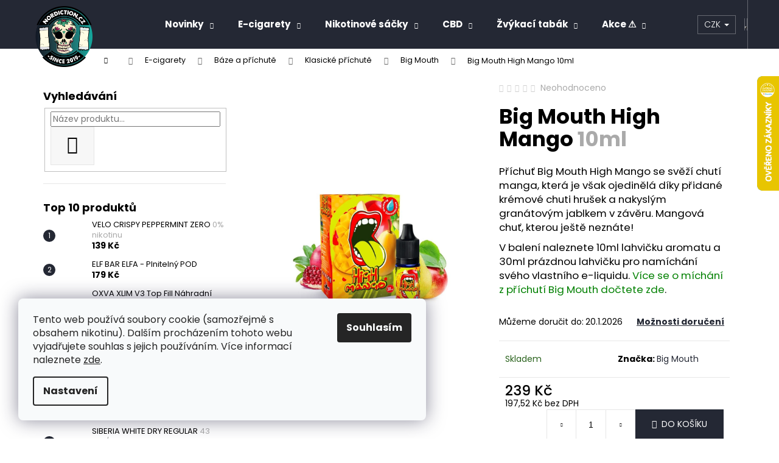

--- FILE ---
content_type: text/html; charset=utf-8
request_url: https://www.nordiction.cz/prichut-big-mouth/big-mouth-high-mango/
body_size: 40096
content:
<!doctype html><html lang="cs" dir="ltr" class="header-background-dark external-fonts-loaded"><head><meta charset="utf-8" /><meta name="viewport" content="width=device-width,initial-scale=1" /><title>Příchuť Big Mouth High Mango - Nordiction.cz</title><link rel="preconnect" href="https://cdn.myshoptet.com" /><link rel="dns-prefetch" href="https://cdn.myshoptet.com" /><link rel="preload" href="https://cdn.myshoptet.com/prj/dist/master/cms/libs/jquery/jquery-1.11.3.min.js" as="script" /><link href="https://cdn.myshoptet.com/prj/dist/master/cms/templates/frontend_templates/shared/css/font-face/poppins.css" rel="stylesheet"><link href="https://cdn.myshoptet.com/prj/dist/master/shop/dist/font-shoptet-12.css.d637f40c301981789c16.css" rel="stylesheet"><script>
dataLayer = [];
dataLayer.push({'shoptet' : {
    "pageId": 2967,
    "pageType": "productDetail",
    "currency": "CZK",
    "currencyInfo": {
        "decimalSeparator": ",",
        "exchangeRate": 1,
        "priceDecimalPlaces": 2,
        "symbol": "K\u010d",
        "symbolLeft": 0,
        "thousandSeparator": " "
    },
    "language": "cs",
    "projectId": 296055,
    "product": {
        "id": 4995,
        "guid": "2e15b2fa-44f4-11ed-99dd-0cc47a6c9370",
        "hasVariants": false,
        "codes": [
            {
                "code": 4995
            }
        ],
        "code": "4995",
        "name": "Big Mouth High Mango  10ml",
        "appendix": "10ml",
        "weight": "0.12",
        "manufacturer": "Big Mouth",
        "manufacturerGuid": "1EF533301B816014B0E8DA0BA3DED3EE",
        "currentCategory": "E-cigarety | B\u00e1ze a p\u0159\u00edchut\u011b | Klasick\u00e9 p\u0159\u00edchut\u011b | Big Mouth",
        "currentCategoryGuid": "e4df6426-44f3-11ed-a84f-002590dc5efc",
        "defaultCategory": "E-cigarety | B\u00e1ze a p\u0159\u00edchut\u011b | Klasick\u00e9 p\u0159\u00edchut\u011b | Big Mouth",
        "defaultCategoryGuid": "e4df6426-44f3-11ed-a84f-002590dc5efc",
        "currency": "CZK",
        "priceWithVat": 239
    },
    "stocks": [
        {
            "id": "ext",
            "title": "Sklad",
            "isDeliveryPoint": 0,
            "visibleOnEshop": 1
        }
    ],
    "cartInfo": {
        "id": null,
        "freeShipping": false,
        "freeShippingFrom": 1499,
        "leftToFreeGift": {
            "formattedPrice": "0 K\u010d",
            "priceLeft": 0
        },
        "freeGift": false,
        "leftToFreeShipping": {
            "priceLeft": 1499,
            "dependOnRegion": 0,
            "formattedPrice": "1 499 K\u010d"
        },
        "discountCoupon": [],
        "getNoBillingShippingPrice": {
            "withoutVat": 0,
            "vat": 0,
            "withVat": 0
        },
        "cartItems": [],
        "taxMode": "ORDINARY"
    },
    "cart": [],
    "customer": {
        "priceRatio": 1,
        "priceListId": 1,
        "groupId": null,
        "registered": false,
        "mainAccount": false
    }
}});
dataLayer.push({'cookie_consent' : {
    "marketing": "denied",
    "analytics": "denied"
}});
document.addEventListener('DOMContentLoaded', function() {
    shoptet.consent.onAccept(function(agreements) {
        if (agreements.length == 0) {
            return;
        }
        dataLayer.push({
            'cookie_consent' : {
                'marketing' : (agreements.includes(shoptet.config.cookiesConsentOptPersonalisation)
                    ? 'granted' : 'denied'),
                'analytics': (agreements.includes(shoptet.config.cookiesConsentOptAnalytics)
                    ? 'granted' : 'denied')
            },
            'event': 'cookie_consent'
        });
    });
});
</script>
<meta property="og:type" content="website"><meta property="og:site_name" content="nordiction.cz"><meta property="og:url" content="https://www.nordiction.cz/prichut-big-mouth/big-mouth-high-mango/"><meta property="og:title" content="Příchuť Big Mouth High Mango - Nordiction.cz"><meta name="author" content="Nordiction.cz"><meta name="web_author" content="Shoptet.cz"><meta name="dcterms.rightsHolder" content="www.nordiction.cz"><meta name="robots" content="index,follow"><meta property="og:image" content="https://cdn.myshoptet.com/usr/www.nordiction.cz/user/shop/big/4995-1_big-mouth-high-mango-aroma-min.jpg?677ae4cd"><meta property="og:description" content="Příchuť Big Mouth High Mango se svěží chutí manga, která je však ojedinělá díky přidané krémové chuti hrušek a nakyslým granátovým jablkem v závěru. Mangová"><meta name="description" content="Příchuť Big Mouth High Mango se svěží chutí manga, která je však ojedinělá díky přidané krémové chuti hrušek a nakyslým granátovým jablkem v závěru. Mangová"><meta name="google-site-verification" content="e42f5ae288bfb9da81c115139aa743a1f30c22f6"><meta property="product:price:amount" content="239"><meta property="product:price:currency" content="CZK"><style>:root {--color-primary: #242834;--color-primary-h: 225;--color-primary-s: 18%;--color-primary-l: 17%;--color-primary-hover: #3b7473;--color-primary-hover-h: 179;--color-primary-hover-s: 33%;--color-primary-hover-l: 34%;--color-secondary: #242834;--color-secondary-h: 225;--color-secondary-s: 18%;--color-secondary-l: 17%;--color-secondary-hover: #3b7473;--color-secondary-hover-h: 179;--color-secondary-hover-s: 33%;--color-secondary-hover-l: 34%;--color-tertiary: #E9E9E9;--color-tertiary-h: 0;--color-tertiary-s: 0%;--color-tertiary-l: 91%;--color-tertiary-hover: #E9E9E9;--color-tertiary-hover-h: 0;--color-tertiary-hover-s: 0%;--color-tertiary-hover-l: 91%;--color-header-background: #242834;--template-font: "Poppins";--template-headings-font: "Poppins";--header-background-url: none;--cookies-notice-background: #F8FAFB;--cookies-notice-color: #252525;--cookies-notice-button-hover: #27263f;--cookies-notice-link-hover: #3b3a5f;--templates-update-management-preview-mode-content: "Náhled aktualizací šablony je aktivní pro váš prohlížeč."}</style>
    
    <link href="https://cdn.myshoptet.com/prj/dist/master/shop/dist/main-12.less.cbeb3006c3de8c1b385d.css" rel="stylesheet" />
        
    <script>var shoptet = shoptet || {};</script>
    <script src="https://cdn.myshoptet.com/prj/dist/master/shop/dist/main-3g-header.js.05f199e7fd2450312de2.js"></script>
<!-- User include --><!-- api 422(76) html code header -->
<link rel="stylesheet" href="https://cdn.myshoptet.com/usr/api2.dklab.cz/user/documents/_doplnky/odpocet/296055/963/296055_963.css" type="text/css" /><style>
        :root {            
            --dklab-countdown-category-text-color: #FFFFFF;
            --dklab-countdown-detail-text-color: #FFFFFF;
            --dklab-countdown-background-lower-color: #207574;
            --dklab-countdown-background-upper-color: #242834;
            --dklab-countdown-background-lower-color-detail: #207574;
            --dklab-countdown-background-upper-color-detail: #242834;
            --dklab-countdown-carousel-text-color: #FFFFFF;            
            --dklab-countdown-radius: 0px;
            --dklab-countdown-carousel-background-color: #2D58FF;
        }
        </style>
<!-- api 426(80) html code header -->
<link rel="stylesheet" href="https://cdn.myshoptet.com/usr/api2.dklab.cz/user/documents/_doplnky/navstivene/296055/8/296055_8.css" type="text/css" /><style> :root { --dklab-lastvisited-background-color: #FFFFFF; } </style>
<!-- api 491(143) html code header -->
<link rel="stylesheet" href="https://cdn.myshoptet.com/usr/api2.dklab.cz/user/documents/_doplnky/doprava/296055/6/296055_6.css" type="text/css" /><style>
        :root {
            --dklab-background-color: #000000;
            --dklab-foreground-color: #FFFFFF;
            --dklab-transport-background-color: #000000;
            --dklab-transport-foreground-color: #FFFFFF;
            --dklab-gift-background-color: #000000;
            --dklab-gift-foreground-color: #FFFFFF;
        }</style>
<!-- api 498(150) html code header -->
<script async src="https://scripts.luigisbox.tech/LBX-182106.js"></script><script type="text/javascript">const isPlpEnabled = sessionStorage.getItem('lbPlpEnabled') === 'true';if (isPlpEnabled) {const style = document.createElement("style");style.type = "text/css";style.id = "lb-plp-style";style.textContent = `body.type-category #content-wrapper,body.type-search #content-wrapper,body.type-category #content,body.type-search #content,body.type-category #content-in,body.type-search #content-in,body.type-category #main-in,body.type-search #main-in {min-height: 100vh;}body.type-category #content-wrapper > *,body.type-search #content-wrapper > *,body.type-category #content > *,body.type-search #content > *,body.type-category #content-in > *,body.type-search #content-in > *,body.type-category #main-in > *,body.type-search #main-in > * {display: none;}`;document.head.appendChild(style);}</script>
<!-- api 609(257) html code header -->
<link rel="stylesheet" href="https://cdn.myshoptet.com/usr/api2.dklab.cz/user/documents/_doplnky/slider/296055/6/296055_6.css" type="text/css" /><style>
        :root {
        --dklab-slider-color-arrow: #000000;
        --dklab-slider-color-hp-dot: #A4A4A4;
        --dklab-slider-color-hp-dot-active: #000000;
        --dklab-slider-color-l-dot: #A4A4A4;
        --dklab-slider-color-l-dot-active: #000000;
        --dklab-slider-color-c-dot: #FFFFFF;
        --dklab-slider-color-c-dot-active: #000000;
        --dklab-slider-color-c-arrow: #000000;
        --dklab-slider-color-d-dot: #A4A4A4;
        --dklab-slider-color-d-dot-active: #000000;

        }</style>
<!-- api 1004(637) html code header -->
<script>
      window.mehub = window.mehub || {};
      window.mehub.bonus = {
        businessId: 'fea8d5c8-aad8-40ce-baee-452b05bae595',
        addonId: 'b036e96d-d91d-4240-a73c-b8657cc2db49'
      }
    </script>
    
<!-- api 608(256) html code header -->
<link rel="stylesheet" href="https://cdn.myshoptet.com/usr/api2.dklab.cz/user/documents/_doplnky/bannery/296055/3213/296055_3213.css" type="text/css" /><style>
        :root {
            --dklab-bannery-b-hp-padding: 15px;
            --dklab-bannery-b-hp-box-padding: 0px;
            --dklab-bannery-b-hp-big-screen: 33.333%;
            --dklab-bannery-b-hp-medium-screen: 33.333%;
            --dklab-bannery-b-hp-small-screen: 33.333%;
            --dklab-bannery-b-hp-tablet-screen: 33.333%;
            --dklab-bannery-b-hp-mobile-screen: 100%;

            --dklab-bannery-i-hp-icon-color: #000000;
            --dklab-bannery-i-hp-color: #000000;
            --dklab-bannery-i-hp-background: #FFFFFF;            
            
            --dklab-bannery-i-d-icon-color: #000000;
            --dklab-bannery-i-d-color: #000000;
            --dklab-bannery-i-d-background: #FFFFFF;


            --dklab-bannery-i-hp-w-big-screen: 4;
            --dklab-bannery-i-hp-w-medium-screen: 4;
            --dklab-bannery-i-hp-w-small-screen: 4;
            --dklab-bannery-i-hp-w-tablet-screen: 4;
            --dklab-bannery-i-hp-w-mobile-screen: 2;
            
            --dklab-bannery-i-d-w-big-screen: 4;
            --dklab-bannery-i-d-w-medium-screen: 4;
            --dklab-bannery-i-d-w-small-screen: 4;
            --dklab-bannery-i-d-w-tablet-screen: 4;
            --dklab-bannery-i-d-w-mobile-screen: 2;

        }</style>
<!-- service 608(256) html code header -->
<link rel="stylesheet" href="https://cdn.myshoptet.com/usr/api.dklab.cz/user/documents/fontawesome/css/all.css?v=1.02" type="text/css" />
<!-- service 417(71) html code header -->
<style>
@media screen and (max-width: 767px) {
body.sticky-mobile:not(.paxio-merkur):not(.venus) .dropdown {display: none !important;}
body.sticky-mobile:not(.paxio-merkur):not(.venus) .languagesMenu{right: 98px; position: absolute;}
body.sticky-mobile:not(.paxio-merkur):not(.venus) .languagesMenu .caret{display: none !important;}
body.sticky-mobile:not(.paxio-merkur):not(.venus) .languagesMenu.open .languagesMenu__content {display: block;right: 0;left: auto;}
.template-12 #header .site-name {max-width: 40% !important;}
}
@media screen and (-ms-high-contrast: active), (-ms-high-contrast: none) {
.template-12 #header {position: fixed; width: 100%;}
.template-12 #content-wrapper.content-wrapper{padding-top: 80px;}
}
.sticky-mobile #header-image{display: none;}
@media screen and (max-width: 640px) {
.template-04.sticky-mobile #header-cart{position: fixed;top: 3px;right: 92px;}
.template-04.sticky-mobile #header-cart::before {font-size: 32px;}
.template-04.sticky-mobile #header-cart strong{display: none;}
}
@media screen and (min-width: 641px) {
.dklabGarnet #main-wrapper {overflow: visible !important;}
}
.dklabGarnet.sticky-mobile #logo img {top: 0 !important;}
@media screen and (min-width: 768px){
.top-navigation-bar .site-name {display: none;}
}
/*NOVÁ VERZE MOBILNÍ HLAVIČKY*/
@media screen and (max-width: 767px){
.scrolled-down body:not(.ordering-process):not(.search-window-visible) .top-navigation-bar {transform: none !important;}
.scrolled-down body:not(.ordering-process):not(.search-window-visible) #header .site-name {transform: none !important;}
.scrolled-down body:not(.ordering-process):not(.search-window-visible) #header .cart-count {transform: none !important;}
.scrolled-down #header {transform: none !important;}

body.template-11.mobile-header-version-1:not(.paxio-merkur):not(.venus) .top-navigation-bar .site-name{display: none !important;}
body.template-11.mobile-header-version-1:not(.paxio-merkur):not(.venus) #header .cart-count {top: -39px !important;position: absolute !important;}
.template-11.sticky-mobile.mobile-header-version-1 .responsive-tools > a[data-target="search"] {visibility: visible;}
.template-12.mobile-header-version-1 #header{position: fixed !important;}
.template-09.mobile-header-version-1.sticky-mobile .top-nav .subnav-left {visibility: visible;}
}

/*Disco*/
@media screen and (min-width: 768px){
.template-13:not(.jupiter) #header, .template-14 #header{position: sticky;top: 0;z-index: 8;}
.template-14.search-window-visible #header{z-index: 9999;}
body.navigation-hovered::before {z-index: 7;}
/*
.template-13 .top-navigation-bar{z-index: 10000;}
.template-13 .popup-widget {z-index: 10001;}
*/
.scrolled .template-13 #header, .scrolled .template-14 #header{box-shadow: 0 2px 10px rgba(0,0,0,0.1);}
.search-focused::before{z-index: 8;}
.top-navigation-bar{z-index: 9;position: relative;}
.paxio-merkur.top-navigation-menu-visible #header .search-form .form-control {z-index: 1;}
.paxio-merkur.top-navigation-menu-visible .search-form::before {z-index: 1;}
.scrolled .popup-widget.cart-widget {position: fixed;top: 68px !important;}

/* MERKUR */
.paxio-merkur.sticky-mobile.template-11 #oblibeneBtn{line-height: 70px !important;}
}


/* VENUS */
@media screen and (min-width: 768px){
.venus.sticky-mobile:not(.ordering-process) #header {position: fixed !important;width: 100%;transform: none !important;translate: none !important;box-shadow: 0 2px 10px rgba(0,0,0,0.1);visibility: visible !important;opacity: 1 !important;}
.venus.sticky-mobile:not(.ordering-process) .overall-wrapper{padding-top: 160px;}
.venus.sticky-mobile.type-index:not(.ordering-process) .overall-wrapper{padding-top: 85px;}
.venus.sticky-mobile:not(.ordering-process) #content-wrapper.content-wrapper {padding-top: 0 !important;}
}
@media screen and (max-width: 767px){
.template-14 .top-navigation-bar > .site-name{display: none !important;}
.template-14 #header .header-top .header-top-wrapper .site-name{margin: 0;}
}
/* JUPITER */
@media screen and (max-width: 767px){
.scrolled-down body.jupiter:not(.ordering-process):not(.search-window-visible) #header .site-name {-webkit-transform: translateX(-50%) !important;transform: translateX(-50%) !important;}
}
@media screen and (min-width: 768px){
.jupiter.sticky-header #header::after{display: none;}
.jupiter.sticky-header #header{position: fixed; top: 0; width: 100%;z-index: 99;}
.jupiter.sticky-header.ordering-process #header{position: relative;}
.jupiter.sticky-header .overall-wrapper{padding-top: 182px;}
.jupiter.sticky-header.ordering-process .overall-wrapper{padding-top: 0;}
.jupiter.sticky-header #header .header-top {height: 80px;}
}
</style>
<!-- service 609(257) html code header -->
<link rel="stylesheet" href="https://cdn.myshoptet.com/usr/api2.dklab.cz/user/documents/css/swiper-bundle.min.css?v=1" />
<!--
<link rel="stylesheet" href="https://cdn.myshoptet.com/usr/api.dklab.cz/user/documents/_doplnky/lightslider/dist/css/lightslider.css?v=5" />
<link rel="stylesheet" href="https://cdn.myshoptet.com/usr/api.dklab.cz/user/documents/_doplnky/sliderplus/src/style.css?v=66" type="text/css" />
<link rel="stylesheet" href="https://cdn.myshoptet.com/usr/api.dklab.cz/user/documents/_doplnky/sliderplus/src/style_fix.css?v=38" type="text/css" />
<style type="text/css">
.dklabSliderplusCarousel.dklabSliderplus-moderni-tmavy .extended-banner-link:hover, .dklabSliderplusCarousel.dklabSliderplus-moderni-svetly .extended-banner-link:hover,
.dklabSliderplusCarousel.dklabSliderplus-box-tmavy .extended-banner-link, .dklabSliderplusCarousel.dklabSliderplus-box-svetly .extended-banner-link{
  background: #242834;
}
</style>
-->

<!-- service 1004(637) html code header -->
<script src="https://mehub-framework.web.app/main.bundle.js?v=1"></script>
<!-- service 1127(749) html code header -->
<link href="https://cdn.myshoptet.com/usr/fvstudio.myshoptet.com/user/documents/addons/notification.min.css?22.9.2" rel="stylesheet">
<!-- service 1228(847) html code header -->
<link 
rel="stylesheet" 
href="https://cdn.myshoptet.com/usr/dmartini.myshoptet.com/user/documents/upload/dmartini/shop_rating/shop_rating.min.css?140"
data-author="Dominik Martini" 
data-author-web="dmartini.cz">
<!-- service 1472(1086) html code header -->
<link rel="stylesheet" href="https://cdn.myshoptet.com/usr/apollo.jakubtursky.sk/user/documents/assets/sipky/main.css?v=19">
<!-- service 654(301) html code header -->
<!-- Prefetch Pobo Page Builder CDN  -->
<link rel="dns-prefetch" href="https://image.pobo.cz">
<link href="https://cdnjs.cloudflare.com/ajax/libs/lightgallery/2.7.2/css/lightgallery.min.css" rel="stylesheet">
<link href="https://cdnjs.cloudflare.com/ajax/libs/lightgallery/2.7.2/css/lg-thumbnail.min.css" rel="stylesheet">


<!-- © Pobo Page Builder  -->
<script>
 	  window.addEventListener("DOMContentLoaded", function () {
		  var po = document.createElement("script");
		  po.type = "text/javascript";
		  po.async = true;
		  po.dataset.url = "https://www.pobo.cz";
			po.dataset.cdn = "https://image.pobo.space";
      po.dataset.tier = "standard";
      po.fetchpriority = "high";
      po.dataset.key = btoa(window.location.host);
		  po.id = "pobo-asset-url";
      po.platform = "shoptet";
      po.synergy = false;
		  po.src = "https://image.pobo.space/assets/editor.js?v=13";

		  var s = document.getElementsByTagName("script")[0];
		  s.parentNode.insertBefore(po, s);
	  });
</script>





<!-- service 708(354) html code header -->
<link href="https://cdn.myshoptet.com/usr/302565.myshoptet.com/user/documents/assets/gifts/fv-studio-app-gifts.css?25.4.29" rel="stylesheet">
<link href="https://cdn.myshoptet.com/usr/302565.myshoptet.com/user/documents/assets/gifts/fv-studio-app-gifts.Step.css?25.4.29" rel="stylesheet">

<style>
.ordering-process.id--9 [id~=free-gift-wrapper] ul li:hover,
.ordering-process.id--9 [class~=free-gifts-wrapper] ul li:hover,
.content-window.cart-window [class~=free-gifts-wrapper] ul li:hover {
    border-color: #242834;
}

.ordering-process.id--9 [id~=free-gift-wrapper] ul li:not(.hidden-colorbox-visible),
.ordering-process.id--9 [class~=free-gifts-wrapper] ul li.active,
.content-window.cart-window [class~=free-gifts-wrapper] ul li.active {
    border-color: #242834;
    border-width: 2px;
}

.fvstudio-delivery-info-single-gift {
border-color: #242834;
}

</style>
<!-- service 1108(732) html code header -->
<style>
.faq-item label::before{display: none !important;}
.faq-item label + div{display: none;}
.faq-item input:checked + label + div{display: block;padding: 0 20px;}
.faq-item{border: 1px solid #dadada;margin-bottom: 12px;}
.faq-item label{margin: 0 !important;cursor: pointer;padding: 16px 52px 16px 20px !important;width: 100%;color: #222 !important;background-color: #fff;font-size: 20px;position: relative !important;display: inline-block;}
.faq-item:hover{box-shadow: 0 0 10px rgba(0,0,0,0.1);}
.faq-item label::after{content: "\e911" !important;font-family: shoptet !important;right: 20px;position: absolute !important;line-height: 1 !important;font-size: 14px !important;top: 50% !important;margin-top: -8px;-webkit-transform: rotate(180deg) !important;transform: rotate(180deg) !important;background: none !important;color: #222 !important;left: auto !important;}
.faq-item input:checked + label::after{-webkit-transform: rotate(0deg) !important;transform: rotate(0deg) !important;}
.faq-item:not(.not-last){margin-bottom: 12px;}
.faq-item input{display: none;}

body.template-04 .faq-item label::after {content: "\e620" !important;}
</style>
<!-- service 1526(1137) html code header -->
<style>
.adulto-cz {
    padding-top: 15px;
    padding-bottom: 15px;
}
</style>
<!-- service 1673(1258) html code header -->
<link 
rel="stylesheet" 
href="https://cdn.myshoptet.com/usr/dmartini.myshoptet.com/user/documents/upload/dmartini/product_rating/product_rating.min.css?90"
data-author="Dominik Martini" 
data-author-web="dmartini.cz">
<!-- service 1709(1293) html code header -->
<style>
.shkRecapImgExtension {
    float: left;
    width: 50px;
    margin-right: 6px;
    margin-bottom: 2px;
}
.shkRecapImgExtension:not(:nth-of-type(1)) {
  display: none;
}

@media only screen and (max-width: 1200px) and (min-width: 992px) {
    .shkRecapImgExtension {
        width: 38px;
    }
    .template-13 .shkRecapImgExtension {
        margin-right: 0;
        margin-bottom: 5px;
        width: 100%;
    }
}
@media only screen and (max-width: 360px) {
	.shkRecapImgExtension {
        width: 38px;
    }
}
.template-08 #checkout-recapitulation a,
.template-06 #checkout-recapitulation a {
	display: inline;
}
@media only screen and (max-width: 760px) and (min-width: 640px) {
	.template-08 .shkRecapImgExtension {
		margin-right: 0;
        margin-bottom: 5px;
        width: 100%;
	}
  .template-08 #checkout-recapitulation a {
  	display: inline-block;
  }
}

@media only screen and (max-width: 992px) and (min-width: 640px) {
    .template-05 .shkRecapImgExtension,
    .template-04 .shkRecapImgExtension {
        width: 38px;
    }
}
</style>
<!-- service 1735(1316) html code header -->
<link rel="stylesheet" href="https://cdn.myshoptet.com/addons/dominikmartini/flag_sort/styles.header.min.css?345e7d3951aca4c6495d697ef89532fbfac00659">
<!-- service 1908(1473) html code header -->
<script type="text/javascript">
    var eshop = {
        'host': 'www.nordiction.cz',
        'projectId': 296055,
        'template': 'Step',
        'lang': 'cs',
    };
</script>

<link href="https://cdn.myshoptet.com/usr/honzabartos.myshoptet.com/user/documents/style.css?v=292" rel="stylesheet"/>
<script src="https://cdn.myshoptet.com/usr/honzabartos.myshoptet.com/user/documents/script.js?v=298" type="text/javascript"></script>

<style>
.up-callout {
    background-color: rgba(33, 150, 243, 0.1); /* Soft info blue with transparency */
    border: 1px solid rgba(33, 150, 243, 0.3); /* Subtle blue border */
    border-radius: 8px; /* Rounded corners */
    padding: 15px 20px; /* Comfortable padding */
    box-shadow: 0 2px 5px rgba(0, 0, 0, 0.1); /* Subtle shadow for depth */
    max-width: 600px; /* Optional: Limits width for readability */
    margin: 20px auto; /* Centers the box with some spacing */
}

.up-callout p {
    margin: 0; /* Removes default paragraph margin */
    color: #333; /* Dark text for contrast */
    font-size: 16px; /* Readable font size */
    line-height: 1.5; /* Improves readability */
}
</style>
<!-- project html code header -->
<link rel="apple-touch-icon" sizes="180x180" href="/user/documents/apple-touch-icon.png">
<link rel="icon" type="image/png" sizes="32x32" href="/user/documents/favicon-32x32.png">
<link rel="icon" type="image/png" sizes="16x16" href="/user/documents/favicon-16x16.png">
<link rel="manifest" href="/user/documents/site.webmanifest">
<link rel="mask-icon" href="/user/documents/safari-pinned-tab.svg" color="#5bbad5">
<link rel="shortcut icon" href="/user/documents/favicon.ico">
<meta name="msapplication-TileColor" content="#242834">
<meta name="msapplication-config" content="/user/documents/browserconfig.xml">
<meta name="theme-color" content="#242834">

<meta name="google-site-verification" content="google-site-verification=akDQNP1M_-Z2YRTtqXdoQd5d89-8KDnw8yjCzR7k7bk">

<link rel="stylesheet" href="/user/documents/style-min.css?v=0.02">


<!-- Foxentry start -->
<script type="text/javascript" async>
var Foxentry;
(function () {
var e = document.querySelector("script"), s = document.createElement('script');
s.setAttribute('type', 'text/javascript');
s.setAttribute('async', 'true');
s.setAttribute('src', 'https://cdn.foxentry.cz/lib');
e.parentNode.appendChild(s);
s.onload = function(){ Foxentry = new FoxentryBase('91377GS4e5'); }
})();
</script>
<!-- Foxentry end -->

<style>
.flag.flag-discount {background-color: #242834;}
</style>
<!-- Global site tag (gtag.js) - Google Ads: 329440439 -->
<script async src="https://www.googletagmanager.com/gtag/js?id=AW-329440439"></script>
<script>
  window.dataLayer = window.dataLayer || [];
  function gtag(){dataLayer.push(arguments);}
  gtag('js', new Date());

  gtag('config', 'AW-329440439');
</script>
<link rel="stylesheet" href="https://payu.able.cz/api/css/static_296055_cs.css?v=dd">

<style>
.site-msg.information {
    width: 100% !important;
    max-width: 100% !important;
    position: relative;
    left: 0;
    top: 0;
    bottom: auto !important;
    font-size: 14px;
    color: #FFFFFF;
    background: #242834;
    text-align: center;
    cursor: pointer;
}
</style>

<script>
document.addEventListener("DOMContentLoaded", function () {
    var infoBar = document.querySelector(".site-msg.information");
    if (infoBar) {
        infoBar.innerHTML = '🎄🎆 Konec roku 2025 - Omezený provoz e-shopu - Více informací naleznete zde – <a href="https://www.nordiction.cz/nikotinova-encyklopedie/konec-roku-2025-provoz-e-shopu/" style="color:#fff;text-decoration:underline;">více informací</a>';
    }
});
</script>

<style data-change="Úprava barvy hvězdiček">
.stars .star.is-active:hover, .stars .star.star-half:before, .stars .star.star-on:before, .icon-starHalf-before, .icon-starOn-before, .product-ratings .icon-starOff-before:hover, .product-ratings .star-off:hover, .star.star-half, .star.star-on, .rate-average {
color: #037036 !important;
}
</style>

<style>
.navigation-in.menu {
    font-size: 108%;
}
</style>
<!-- /User include --><link rel="canonical" href="https://www.nordiction.cz/prichut-big-mouth/big-mouth-high-mango/" />    <!-- Global site tag (gtag.js) - Google Analytics -->
    <script async src="https://www.googletagmanager.com/gtag/js?id=G-6DWEVHTW2V"></script>
    <script>
        
        window.dataLayer = window.dataLayer || [];
        function gtag(){dataLayer.push(arguments);}
        

                    console.debug('default consent data');

            gtag('consent', 'default', {"ad_storage":"denied","analytics_storage":"denied","ad_user_data":"denied","ad_personalization":"denied","wait_for_update":500});
            dataLayer.push({
                'event': 'default_consent'
            });
        
        gtag('js', new Date());

        
                gtag('config', 'G-6DWEVHTW2V', {"groups":"GA4","send_page_view":false,"content_group":"productDetail","currency":"CZK","page_language":"cs"});
        
                gtag('config', 'AW-355920334');
        
        
        
        
        
                    gtag('event', 'page_view', {"send_to":"GA4","page_language":"cs","content_group":"productDetail","currency":"CZK"});
        
                gtag('set', 'currency', 'CZK');

        gtag('event', 'view_item', {
            "send_to": "UA",
            "items": [
                {
                    "id": "4995",
                    "name": "Big Mouth High Mango  10ml",
                    "category": "E-cigarety \/ B\u00e1ze a p\u0159\u00edchut\u011b \/ Klasick\u00e9 p\u0159\u00edchut\u011b \/ Big Mouth",
                                        "brand": "Big Mouth",
                                                            "price": 197.52
                }
            ]
        });
        
        
        
        
        
                    gtag('event', 'view_item', {"send_to":"GA4","page_language":"cs","content_group":"productDetail","value":197.52000000000001,"currency":"CZK","items":[{"item_id":"4995","item_name":"Big Mouth High Mango  10ml","item_brand":"Big Mouth","item_category":"E-cigarety","item_category2":"B\u00e1ze a p\u0159\u00edchut\u011b","item_category3":"Klasick\u00e9 p\u0159\u00edchut\u011b","item_category4":"Big Mouth","price":197.52000000000001,"quantity":1,"index":0}]});
        
        
        
        
        
        
        
        document.addEventListener('DOMContentLoaded', function() {
            if (typeof shoptet.tracking !== 'undefined') {
                for (var id in shoptet.tracking.bannersList) {
                    gtag('event', 'view_promotion', {
                        "send_to": "UA",
                        "promotions": [
                            {
                                "id": shoptet.tracking.bannersList[id].id,
                                "name": shoptet.tracking.bannersList[id].name,
                                "position": shoptet.tracking.bannersList[id].position
                            }
                        ]
                    });
                }
            }

            shoptet.consent.onAccept(function(agreements) {
                if (agreements.length !== 0) {
                    console.debug('gtag consent accept');
                    var gtagConsentPayload =  {
                        'ad_storage': agreements.includes(shoptet.config.cookiesConsentOptPersonalisation)
                            ? 'granted' : 'denied',
                        'analytics_storage': agreements.includes(shoptet.config.cookiesConsentOptAnalytics)
                            ? 'granted' : 'denied',
                                                                                                'ad_user_data': agreements.includes(shoptet.config.cookiesConsentOptPersonalisation)
                            ? 'granted' : 'denied',
                        'ad_personalization': agreements.includes(shoptet.config.cookiesConsentOptPersonalisation)
                            ? 'granted' : 'denied',
                        };
                    console.debug('update consent data', gtagConsentPayload);
                    gtag('consent', 'update', gtagConsentPayload);
                    dataLayer.push(
                        { 'event': 'update_consent' }
                    );
                }
            });
        });
    </script>
<script>
    (function(t, r, a, c, k, i, n, g) { t['ROIDataObject'] = k;
    t[k]=t[k]||function(){ (t[k].q=t[k].q||[]).push(arguments) },t[k].c=i;n=r.createElement(a),
    g=r.getElementsByTagName(a)[0];n.async=1;n.src=c;g.parentNode.insertBefore(n,g)
    })(window, document, 'script', '//www.heureka.cz/ocm/sdk.js?source=shoptet&version=2&page=product_detail', 'heureka', 'cz');

    heureka('set_user_consent', 0);
</script>
</head><body class="desktop id-2967 in-prichut-big-mouth template-12 type-product type-detail multiple-columns-body columns-mobile-2 columns-3 ums_forms_redesign--off ums_a11y_category_page--on ums_discussion_rating_forms--off ums_flags_display_unification--on ums_a11y_login--on mobile-header-version-0"><noscript>
    <style>
        #header {
            padding-top: 0;
            position: relative !important;
            top: 0;
        }
        .header-navigation {
            position: relative !important;
        }
        .overall-wrapper {
            margin: 0 !important;
        }
        body:not(.ready) {
            visibility: visible !important;
        }
    </style>
    <div class="no-javascript">
        <div class="no-javascript__title">Musíte změnit nastavení vašeho prohlížeče</div>
        <div class="no-javascript__text">Podívejte se na: <a href="https://www.google.com/support/bin/answer.py?answer=23852">Jak povolit JavaScript ve vašem prohlížeči</a>.</div>
        <div class="no-javascript__text">Pokud používáte software na blokování reklam, může být nutné povolit JavaScript z této stránky.</div>
        <div class="no-javascript__text">Děkujeme.</div>
    </div>
</noscript>

        <div id="fb-root"></div>
        <script>
            window.fbAsyncInit = function() {
                FB.init({
//                    appId            : 'your-app-id',
                    autoLogAppEvents : true,
                    xfbml            : true,
                    version          : 'v19.0'
                });
            };
        </script>
        <script async defer crossorigin="anonymous" src="https://connect.facebook.net/cs_CZ/sdk.js"></script>    <div class="siteCookies siteCookies--left siteCookies--light js-siteCookies" role="dialog" data-testid="cookiesPopup" data-nosnippet>
        <div class="siteCookies__form">
            <div class="siteCookies__content">
                <div class="siteCookies__text">
                    <span>Tento web používá soubory cookie (samozřejmě s obsahem nikotinu). Dalším procházením tohoto webu vyjadřujete souhlas s jejich používáním.</span> Více informací naleznete <a href="http://www.nordiction.cz/podminky-ochrany-osobnich-udaju/" target="\">zde</a>.
                </div>
                <p class="siteCookies__links">
                    <button class="siteCookies__link js-cookies-settings" aria-label="Nastavení cookies" data-testid="cookiesSettings">Nastavení</button>
                </p>
            </div>
            <div class="siteCookies__buttonWrap">
                                <button class="siteCookies__button js-cookiesConsentSubmit" value="all" aria-label="Přijmout cookies" data-testid="buttonCookiesAccept">Souhlasím</button>
            </div>
        </div>
        <script>
            document.addEventListener("DOMContentLoaded", () => {
                const siteCookies = document.querySelector('.js-siteCookies');
                document.addEventListener("scroll", shoptet.common.throttle(() => {
                    const st = document.documentElement.scrollTop;
                    if (st > 1) {
                        siteCookies.classList.add('siteCookies--scrolled');
                    } else {
                        siteCookies.classList.remove('siteCookies--scrolled');
                    }
                }, 100));
            });
        </script>
    </div>
<a href="#content" class="skip-link sr-only">Přejít na obsah</a><div class="overall-wrapper">
    <div class="user-action">
                        <dialog id="login" class="dialog dialog--modal dialog--fullscreen js-dialog--modal" aria-labelledby="loginHeading">
        <div class="dialog__close dialog__close--arrow">
                        <button type="button" class="btn toggle-window-arr" data-dialog-close data-testid="backToShop">Zpět <span>do obchodu</span></button>
            </div>
        <div class="dialog__wrapper">
            <div class="dialog__content dialog__content--form">
                <div class="dialog__header">
                    <h2 id="loginHeading" class="dialog__heading dialog__heading--login">Přihlášení k vašemu účtu</h2>
                </div>
                <div id="customerLogin" class="dialog__body">
                    <form action="/action/Customer/Login/" method="post" id="formLoginIncluded" class="csrf-enabled formLogin" data-testid="formLogin"><input type="hidden" name="referer" value="" /><div class="form-group"><div class="input-wrapper email js-validated-element-wrapper no-label"><input type="email" name="email" class="form-control" autofocus placeholder="E-mailová adresa (např. jan@novak.cz)" data-testid="inputEmail" autocomplete="email" required /></div></div><div class="form-group"><div class="input-wrapper password js-validated-element-wrapper no-label"><input type="password" name="password" class="form-control" placeholder="Heslo" data-testid="inputPassword" autocomplete="current-password" required /><span class="no-display">Nemůžete vyplnit toto pole</span><input type="text" name="surname" value="" class="no-display" /></div></div><div class="form-group"><div class="login-wrapper"><button type="submit" class="btn btn-secondary btn-text btn-login" data-testid="buttonSubmit">Přihlásit se</button><div class="password-helper"><a href="/registrace/" data-testid="signup" rel="nofollow">Nová registrace</a><a href="/klient/zapomenute-heslo/" rel="nofollow">Zapomenuté heslo</a></div></div></div><div class="social-login-buttons"><div class="social-login-buttons-divider"><span>nebo</span></div><div class="form-group"><a href="/action/Social/login/?provider=Facebook" class="login-btn facebook" rel="nofollow"><span class="login-facebook-icon"></span><strong>Přihlásit se přes Facebook</strong></a></div><div class="form-group"><a href="/action/Social/login/?provider=Google" class="login-btn google" rel="nofollow"><span class="login-google-icon"></span><strong>Přihlásit se přes Google</strong></a></div><div class="form-group"><a href="/action/Social/login/?provider=Seznam" class="login-btn seznam" rel="nofollow"><span class="login-seznam-icon"></span><strong>Přihlásit se přes Seznam</strong></a></div></div></form>
                </div>
            </div>
        </div>
    </dialog>
            </div>
<header id="header"><div class="container navigation-wrapper"><div class="site-name"><a href="/" data-testid="linkWebsiteLogo"><img src="https://cdn.myshoptet.com/usr/www.nordiction.cz/user/logos/nordiction-cz-nikotinove-sacky-logo-min.png" alt="Nordiction.cz" fetchpriority="low" /></a></div><nav id="navigation" aria-label="Hlavní menu" data-collapsible="true"><div class="navigation-in menu"><ul class="menu-level-1" role="menubar" data-testid="headerMenuItems"><li class="menu-item-3641 ext" role="none"><a href="/novinky/" data-testid="headerMenuItem" role="menuitem" aria-haspopup="true" aria-expanded="false"><b>Novinky</b><span class="submenu-arrow"></span></a><ul class="menu-level-2" aria-label="Novinky" tabindex="-1" role="menu"><li class="menu-item-3647" role="none"><a href="/nikotinove-sacky-novinky/" data-image="https://cdn.myshoptet.com/usr/www.nordiction.cz/user/categories/thumb/syx_blueberry_nikotinove_sacky.jpg" data-testid="headerMenuItem" role="menuitem"><span>Nikotinové sáčky</span></a>
                        </li><li class="menu-item-3644" role="none"><a href="/e-cigarety-novinky/" data-image="https://cdn.myshoptet.com/usr/www.nordiction.cz/user/categories/thumb/oxva_xlim_go_2_metal_blue_pod_e-cigareta-min.jpg" data-testid="headerMenuItem" role="menuitem"><span>E-cigarety</span></a>
                        </li><li class="menu-item-3656" role="none"><a href="/jednorazove-e-cigarety-predplnene-pody-novinky/" data-image="https://cdn.myshoptet.com/usr/www.nordiction.cz/user/categories/thumb/elf_bar_elfa_pod_blackberry_lemon_predplnene_pody-min.jpg" data-testid="headerMenuItem" role="menuitem"><span>Jednorázové e-cigarety / Předplněné pody</span></a>
                        </li><li class="menu-item-3650" role="none"><a href="/e-liquidy-novinky/" data-image="https://cdn.myshoptet.com/usr/www.nordiction.cz/user/categories/thumb/e-liquid_frutie_bar_juice_strawberry_raspberry_cherry_ice-min.jpg" data-testid="headerMenuItem" role="menuitem"><span>E-liquidy</span></a>
                        </li><li class="menu-item-3653" role="none"><a href="/baze-a-prichute-novinky/" data-image="https://cdn.myshoptet.com/usr/www.nordiction.cz/user/categories/thumb/shake_and_vape_aroma_kozy_rainbow_lizard-min.jpg" data-testid="headerMenuItem" role="menuitem"><span>Báze a příchutě</span></a>
                        </li><li class="menu-item-3659" role="none"><a href="/cbd-novinky/" data-image="https://cdn.myshoptet.com/usr/www.nordiction.cz/user/categories/thumb/cbd_pre-rolls_califarms_mini_joint_5ks_watermelon_og-min.jpeg" data-testid="headerMenuItem" role="menuitem"><span>CBD</span></a>
                        </li></ul></li>
<li class="menu-item-2871 ext" role="none"><a href="/e-cigarety/" data-testid="headerMenuItem" role="menuitem" aria-haspopup="true" aria-expanded="false"><b>E-cigarety</b><span class="submenu-arrow"></span></a><ul class="menu-level-2" aria-label="E-cigarety" tabindex="-1" role="menu"><li class="menu-item-2572" role="none"><a href="/jednorazove-e-cigarety/" data-image="https://cdn.myshoptet.com/usr/www.nordiction.cz/user/categories/thumb/kurwa_rocket_cherry_watermelon_ice_jednorazova_e-cigareta-min.jpg" data-testid="headerMenuItem" role="menuitem"><span>Jednorázové e-cigarety</span></a>
                        </li><li class="menu-item-3732" role="none"><a href="/predplnene-pody/" data-image="https://cdn.myshoptet.com/usr/www.nordiction.cz/user/categories/thumb/bar_juice_5000_pod_strawberry_cherry_raspberry__predplneny_pod-min.jpg" data-testid="headerMenuItem" role="menuitem"><span>Předplněné pody</span></a>
                        </li><li class="menu-item-2889" role="none"><a href="/plnitelne-e-cigarety/" data-image="https://cdn.myshoptet.com/usr/www.nordiction.cz/user/categories/thumb/oxva_xlim_pro_2_dna_luminous_forged_carbon_fiber-min.jpg" data-testid="headerMenuItem" role="menuitem"><span>Plnitelné e-cigarety</span></a>
                        </li><li class="menu-item-2877" role="none"><a href="/e-liquidy/" data-image="https://cdn.myshoptet.com/usr/www.nordiction.cz/user/categories/thumb/e-liquid_riot_x_salt_morello_cherry_banana_10mg-2.jpg" data-testid="headerMenuItem" role="menuitem"><span>E-liquidy</span></a>
                        </li><li class="menu-item-2850" role="none"><a href="/baze-a-prichute-e-cigarety/" data-image="https://cdn.myshoptet.com/usr/www.nordiction.cz/user/categories/thumb/adams_vape_shake_and_vape_aroma_grand_donut-min.jpg" data-testid="headerMenuItem" role="menuitem"><span>Báze a příchutě</span></a>
                        </li></ul></li>
<li class="menu-item-816 ext" role="none"><a href="/nikotinove-sacky/" data-testid="headerMenuItem" role="menuitem" aria-haspopup="true" aria-expanded="false"><b>Nikotinové sáčky</b><span class="submenu-arrow"></span></a><ul class="menu-level-2" aria-label="Nikotinové sáčky" tabindex="-1" role="menu"><li class="menu-item-1256" role="none"><a href="/77-nikotinove-sacky/" data-image="https://cdn.myshoptet.com/usr/www.nordiction.cz/user/categories/thumb/77-cola-cherry-snubie-edition-nikotinove-sacky-nicopods-min.jpg" data-testid="headerMenuItem" role="menuitem"><span>77</span></a>
                        </li><li class="menu-item-1181" role="none"><a href="/ace/" data-image="https://cdn.myshoptet.com/usr/www.nordiction.cz/user/categories/thumb/ace_x_cool_mint_nikotinove_sacky.jpg" data-testid="headerMenuItem" role="menuitem"><span>ACE</span></a>
                        </li><li class="menu-item-3593" role="none"><a href="/bagz-nikotinove-sacky/" data-image="https://cdn.myshoptet.com/usr/www.nordiction.cz/user/categories/thumb/bagz_mojito_lime_8mg_nikotinove_sacky-min.jpg" data-testid="headerMenuItem" role="menuitem"><span>BAGZ</span></a>
                        </li><li class="menu-item-3753" role="none"><a href="/clew-nikotinove-sacky/" data-image="https://cdn.myshoptet.com/usr/www.nordiction.cz/user/categories/thumb/clew_cherry_cola_nikotinove_sacky-min.jpg" data-testid="headerMenuItem" role="menuitem"><span>CLEW</span></a>
                        </li><li class="menu-item-2342" role="none"><a href="/dope/" data-image="https://cdn.myshoptet.com/usr/www.nordiction.cz/user/categories/thumb/dope_ice_cool_nikotinove_sacky-min.png" data-testid="headerMenuItem" role="menuitem"><span>DOPE</span></a>
                        </li><li class="menu-item-3744" role="none"><a href="/fumi-nikotinove-sacky/" data-image="https://cdn.myshoptet.com/usr/www.nordiction.cz/user/categories/thumb/fumi_prickly_pear_strong_nikotinove_sacky.png" data-testid="headerMenuItem" role="menuitem"><span>FUMI</span></a>
                        </li><li class="menu-item-3533" role="none"><a href="/goat-nikotinove-sacky/" data-image="https://cdn.myshoptet.com/usr/www.nordiction.cz/user/categories/thumb/goat_wild_cherry_strong_nikotinove_sacky.png" data-testid="headerMenuItem" role="menuitem"><span>GOAT</span></a>
                        </li><li class="menu-item-3707" role="none"><a href="/gritt-nikotinove-sacky/" data-image="https://cdn.myshoptet.com/usr/www.nordiction.cz/user/categories/thumb/gritt_crisp_ice_extra_strong_nikotinove_sacky.jpg" data-testid="headerMenuItem" role="menuitem"><span>GRITT</span></a>
                        </li><li class="menu-item-720" role="none"><a href="/killa/" data-image="https://cdn.myshoptet.com/usr/www.nordiction.cz/user/categories/thumb/killa_strawberry_cheesecake_nikotinove_sacky-min.jpg" data-testid="headerMenuItem" role="menuitem"><span>KILLA</span></a>
                        </li><li class="menu-item-1292" role="none"><a href="/kurwa/" data-image="https://cdn.myshoptet.com/usr/www.nordiction.cz/user/categories/thumb/kurwa_collection_kiwi_apple_nikotinove_sacky-min.jpg" data-testid="headerMenuItem" role="menuitem"><span>KURWA</span></a>
                        </li><li class="menu-item-3710" role="none"><a href="/liv-nikotinove-sacky/" data-image="https://cdn.myshoptet.com/usr/www.nordiction.cz/user/categories/thumb/liv_lime_ultra_nikotinove_sacky.jpg" data-testid="headerMenuItem" role="menuitem"><span>LIV</span></a>
                        </li><li class="menu-item-1340" role="none"><a href="/nois-nikotinove-sacky/" data-image="https://cdn.myshoptet.com/usr/www.nordiction.cz/user/categories/thumb/nois_blueberry_ice_nikotinove_sacky-min.jpeg" data-testid="headerMenuItem" role="menuitem"><span>NOIS</span></a>
                        </li><li class="menu-item-723" role="none"><a href="/pablo/" data-image="https://cdn.myshoptet.com/usr/www.nordiction.cz/user/categories/thumb/nikotinove_sacky_pablo_ice_cold.png" data-testid="headerMenuItem" role="menuitem"><span>PABLO</span></a>
                        </li><li class="menu-item-3783" role="none"><a href="/popic-nikotinove-sacky/" data-image="https://cdn.myshoptet.com/usr/www.nordiction.cz/user/categories/thumb/popic__forest_fruits_nikotinove_sacky.jpg" data-testid="headerMenuItem" role="menuitem"><span>POPIČ!</span></a>
                        </li><li class="menu-item-3513" role="none"><a href="/syx-nikotinove-sacky/" data-image="https://cdn.myshoptet.com/usr/www.nordiction.cz/user/categories/thumb/syx_tropical_nikotinove_sacky-min.png" data-testid="headerMenuItem" role="menuitem"><span>SYX</span></a>
                        </li><li class="menu-item-1304" role="none"><a href="/velo/" data-image="https://cdn.myshoptet.com/usr/www.nordiction.cz/user/categories/thumb/nikotinove_sacky_velo_x_freeze_storm_ultra.png" data-testid="headerMenuItem" role="menuitem"><span>VELO</span></a>
                        </li><li class="menu-item-710" role="none"><a href="/white-fox-nikotinove-sacky/" data-image="https://cdn.myshoptet.com/usr/www.nordiction.cz/user/categories/thumb/nikotinove_sacky_white_fox_double_mint.jpg" data-testid="headerMenuItem" role="menuitem"><span>WHITE FOX</span></a>
                        </li><li class="menu-item-1346" role="none"><a href="/xqs-nicopods/" data-image="https://cdn.myshoptet.com/usr/www.nordiction.cz/user/categories/thumb/xqs_tropical_nikotinove_sacky.jpg" data-testid="headerMenuItem" role="menuitem"><span>XQS</span></a>
                        </li><li class="menu-item-3602" role="none"><a href="/zeus-nikotinove-sacky/" data-image="https://cdn.myshoptet.com/usr/www.nordiction.cz/user/categories/thumb/zeus_cherry_blossom_nikotinove_sacky.png" data-testid="headerMenuItem" role="menuitem"><span>ZEUS</span></a>
                        </li><li class="menu-item-701" role="none"><a href="/zyn/" data-image="https://cdn.myshoptet.com/usr/www.nordiction.cz/user/categories/thumb/zyn_gold_nikotinove_sacky_3mg-min.jpg" data-testid="headerMenuItem" role="menuitem"><span>ZYN</span></a>
                        </li><li class="menu-item-3768" role="none"><a href="/oree-nicotine-strips/" data-image="https://cdn.myshoptet.com/usr/www.nordiction.cz/user/categories/thumb/oree_nicotine_stripc_mango.jpg" data-testid="headerMenuItem" role="menuitem"><span>OREE - Nikotinové proužky</span></a>
                        </li></ul></li>
<li class="menu-item-1439 ext" role="none"><a href="/cbd/" data-testid="headerMenuItem" role="menuitem" aria-haspopup="true" aria-expanded="false"><b>CBD</b><span class="submenu-arrow"></span></a><ul class="menu-level-2" aria-label="CBD" tabindex="-1" role="menu"><li class="menu-item-2024" role="none"><a href="/cbd-sacky/" data-image="https://cdn.myshoptet.com/usr/www.nordiction.cz/user/categories/thumb/cannadips-cbd-sacky-american-spice-nordiction-1.png" data-testid="headerMenuItem" role="menuitem"><span>CBD Sáčky</span></a>
                        </li><li class="menu-item-2464" role="none"><a href="/cbd-kvety/" data-image="https://cdn.myshoptet.com/usr/www.nordiction.cz/user/categories/thumb/cbd_kv__ty_doypack___palice_-_retus-min.png" data-testid="headerMenuItem" role="menuitem"><span>CBD Květy</span></a>
                        </li><li class="menu-item-2769" role="none"><a href="/cbd-pre-rolls-joint/" data-image="https://cdn.myshoptet.com/usr/www.nordiction.cz/user/categories/thumb/hhc___cbd_prerolled_eighty8-min.png" data-testid="headerMenuItem" role="menuitem"><span>PRE-ROLLS</span></a>
                        </li><li class="menu-item-2796" role="none"><a href="/cbd-vapo/" data-image="https://cdn.myshoptet.com/usr/www.nordiction.cz/user/categories/thumb/cbd_vape_chill_eighty8-min.jpg" data-testid="headerMenuItem" role="menuitem"><span>CBD VAPE</span></a>
                        </li><li class="menu-item-3444" role="none"><a href="/cbd-cartridge/" data-image="https://cdn.myshoptet.com/usr/www.nordiction.cz/user/categories/thumb/cbd_cartridge_ektor_-_califarms-min.jpg" data-testid="headerMenuItem" role="menuitem"><span>CBD Cartridge</span></a>
                        </li><li class="menu-item-3009" role="none"><a href="/cbd-edibles/" data-image="https://cdn.myshoptet.com/usr/www.nordiction.cz/user/categories/thumb/cbd_honey_1000mg-min.jpg" data-testid="headerMenuItem" role="menuitem"><span>CBD Edibles</span></a>
                        </li><li class="menu-item-3355" role="none"><a href="/cbd-relax/" data-image="https://cdn.myshoptet.com/usr/www.nordiction.cz/user/categories/thumb/cbd-cbg_sul_do_koupele_-_levandule-min.jpg" data-testid="headerMenuItem" role="menuitem"><span>CBD RELAX</span></a>
                        </li><li class="menu-item-3136" role="none"><a href="/baterie-pro-hhc-p-cartridge/" data-image="https://cdn.myshoptet.com/usr/www.nordiction.cz/user/categories/thumb/cell_baterie_colours.jpg" data-testid="headerMenuItem" role="menuitem"><span>Baterie 510</span></a>
                        </li></ul></li>
<li class="menu-item-3081 ext" role="none"><a href="/zvykaci-tabak/" data-testid="headerMenuItem" role="menuitem" aria-haspopup="true" aria-expanded="false"><b>Žvýkací tabák</b><span class="submenu-arrow"></span></a><ul class="menu-level-2" aria-label="Žvýkací tabák" tabindex="-1" role="menu"><li class="menu-item-3084" role="none"><a href="/siberia-zvykaci-tabak/" data-image="https://cdn.myshoptet.com/usr/www.nordiction.cz/user/categories/thumb/siberia_white_dry_regular_zvykaci_tabak-min.jpg" data-testid="headerMenuItem" role="menuitem"><span>SIBERIA</span></a>
                        </li><li class="menu-item-3487" role="none"><a href="/odens-zvykaci-tabak/" data-image="https://cdn.myshoptet.com/usr/www.nordiction.cz/user/categories/thumb/odens_extreme_cold_white_dry_slim.png" data-testid="headerMenuItem" role="menuitem"><span>ODENS</span></a>
                        </li><li class="menu-item-3762" role="none"><a href="/massacre-zvykaci-tabak/" data-image="https://cdn.myshoptet.com/usr/www.nordiction.cz/user/categories/thumb/massacre_original_zvykaci_tabak-min.jpg" data-testid="headerMenuItem" role="menuitem"><span>MASSACRE</span></a>
                        </li></ul></li>
<li class="menu-item-1199 ext" role="none"><a href="/nikotinove-sacky-slevy/" data-testid="headerMenuItem" role="menuitem" aria-haspopup="true" aria-expanded="false"><b>Akce ⚠️</b><span class="submenu-arrow"></span></a><ul class="menu-level-2" aria-label="Akce ⚠️" tabindex="-1" role="menu"><li class="menu-item-3364" role="none"><a href="/nikotinove-sacky-akce/" data-image="https://cdn.myshoptet.com/usr/www.nordiction.cz/user/categories/thumb/nikotinove_sacky_akce-1.png" data-testid="headerMenuItem" role="menuitem"><span>Nikotinové sáčky – Akce</span></a>
                        </li><li class="menu-item-3367" role="none"><a href="/jednorazove-e-cigarety-akce/" data-image="https://cdn.myshoptet.com/usr/www.nordiction.cz/user/categories/thumb/jednorazove_e-cigarety_akce.png" data-testid="headerMenuItem" role="menuitem"><span>Jednorázové e-cigarety / Předplněné pody – Akce</span></a>
                        </li><li class="menu-item-3726" role="none"><a href="/plnitelne-e-cigarety-akce/" data-image="https://cdn.myshoptet.com/usr/www.nordiction.cz/user/categories/thumb/plnitelne_e-cigarety_akce.png" data-testid="headerMenuItem" role="menuitem"><span>Plnitelné e-cigarety – Akce</span></a>
                        </li><li class="menu-item-3492" role="none"><a href="/e-liquidy-akce/" data-image="https://cdn.myshoptet.com/usr/www.nordiction.cz/user/categories/thumb/e-liquidy_akce.png" data-testid="headerMenuItem" role="menuitem"><span>E-liquidy – Akce</span></a>
                        </li><li class="menu-item-3501" role="none"><a href="/baze-a-prichute-akce/" data-image="https://cdn.myshoptet.com/usr/www.nordiction.cz/user/categories/thumb/baze_a_prichute_akce.png" data-testid="headerMenuItem" role="menuitem"><span>Báze a příchutě – Akce</span></a>
                        </li><li class="menu-item-3475" role="none"><a href="/cbd-akce/" data-image="https://cdn.myshoptet.com/usr/www.nordiction.cz/user/categories/thumb/cbd_akce.png" data-testid="headerMenuItem" role="menuitem"><span>CBD – Akce</span></a>
                        </li></ul></li>
<li class="menu-item-3410 ext" role="none"><a href="/energy/" data-testid="headerMenuItem" role="menuitem" aria-haspopup="true" aria-expanded="false"><b>Energy</b><span class="submenu-arrow"></span></a><ul class="menu-level-2" aria-label="Energy" tabindex="-1" role="menu"><li class="menu-item-2757" role="none"><a href="/energy-sacky-bez-nikotinu/" data-image="https://cdn.myshoptet.com/usr/www.nordiction.cz/user/categories/thumb/rave_la_passion_fruit_koffeinove_sacky.jpg" data-testid="headerMenuItem" role="menuitem"><span>Energy sáčky</span></a>
                        </li><li class="menu-item-3413" role="none"><a href="/energy-sniff/" data-image="https://cdn.myshoptet.com/usr/www.nordiction.cz/user/categories/thumb/wildkraut_energy_sniff-min.jpg" data-testid="headerMenuItem" role="menuitem"><span>Energy Sniff</span></a>
                        </li></ul></li>
<li class="menu-item-3780" role="none"><a href="/spanek-soustredeni/" data-testid="headerMenuItem" role="menuitem" aria-expanded="false"><b>Spánek &amp; Soustředění</b></a></li>
<li class="menu-item-2826 ext" role="none"><a href="/bez-obsahu-nikotinu/" data-testid="headerMenuItem" role="menuitem" aria-haspopup="true" aria-expanded="false"><b>0% nikotinu</b><span class="submenu-arrow"></span></a><ul class="menu-level-2" aria-label="0% nikotinu" tabindex="-1" role="menu"><li class="menu-item-2829" role="none"><a href="/nikotinove-sacky-bez-nikotinu/" data-image="https://cdn.myshoptet.com/usr/www.nordiction.cz/user/categories/thumb/nikotinove_sacky_bez_nikotinu_grant_ice_cool-min.jpg" data-testid="headerMenuItem" role="menuitem"><span>Nikotinové sáčky bez nikotinu</span></a>
                        </li><li class="menu-item-2832" role="none"><a href="/e-cigarety-bez-nikotinu/" data-image="https://cdn.myshoptet.com/usr/www.nordiction.cz/user/categories/thumb/aroma_king_e-cigareta_bez_nikotinu_grape_bull.jpg" data-testid="headerMenuItem" role="menuitem"><span>E-cigarety bez nikotinu</span></a>
                        </li><li class="menu-item-3786" role="none"><a href="/e-liquidy-bez-obsahu-nikotinu/" data-image="https://cdn.myshoptet.com/usr/www.nordiction.cz/user/categories/thumb/lio_liquid_blueberry_cherry_0__bez_nikotinu-min.jpg" data-testid="headerMenuItem" role="menuitem"><span>E-liquidy bez nikotinu</span></a>
                        </li></ul></li>
<li class="menu-item-2590 ext" role="none"><a href="/vyhledat-nikotinove-sacky-podle/" data-testid="headerMenuItem" role="menuitem" aria-haspopup="true" aria-expanded="false"><b>Vyhledat podle</b><span class="submenu-arrow"></span></a><ul class="menu-level-2" aria-label="Vyhledat podle" tabindex="-1" role="menu"><li class="menu-item-2353" role="none"><a href="/sila-nikotinovych-sacku/" data-image="https://cdn.myshoptet.com/usr/www.nordiction.cz/user/categories/thumb/extra-strong-min-1.png" data-testid="headerMenuItem" role="menuitem"><span>Podle síly</span></a>
                        </li><li class="menu-item-2374" role="none"><a href="/nikotinove-sacky-prichute/" data-image="https://cdn.myshoptet.com/usr/www.nordiction.cz/user/categories/thumb/fruity-min-1.png" data-testid="headerMenuItem" role="menuitem"><span>Podle příchuti</span></a>
                        </li></ul></li>
<li class="menu-item-1205" role="none"><a href="/mudjug-plivatko/" data-testid="headerMenuItem" role="menuitem" aria-expanded="false"><b>Mud Jug</b></a></li>
<li class="menu-item-864" role="none"><a href="/darkovy-poukaz/" data-testid="headerMenuItem" role="menuitem" aria-expanded="false"><b>Dárkový poukaz</b></a></li>
<li class="menu-item-3516 ext" role="none"><a href="/vyprodano/" data-testid="headerMenuItem" role="menuitem" aria-haspopup="true" aria-expanded="false"><b>Vyprodáno</b><span class="submenu-arrow"></span></a><ul class="menu-level-2" aria-label="Vyprodáno" tabindex="-1" role="menu"><li class="menu-item-2748" role="none"><a href="/aroma-king-e-cigareta-jednorazova/" data-image="https://cdn.myshoptet.com/usr/www.nordiction.cz/user/categories/thumb/aroma_king_jewell_mini_blueberry_raspberry_e-cigareta_bez_nikotinu.png" data-testid="headerMenuItem" role="menuitem"><span>AROMA KING</span></a>
                        </li></ul></li>
<li class="menu-item-840" role="none"><a href="/nikotinova-encyklopedie/" data-testid="headerMenuItem" role="menuitem" aria-expanded="false"><b>Nikopedie</b></a></li>
</ul></div><span class="navigation-close"></span></nav><div class="menu-helper" data-testid="hamburgerMenu"><span>Více</span></div>

    <div class="navigation-buttons">
            <div class="dropdown">
        <span>Ceny v:</span>
        <button id="topNavigationDropdown" type="button" data-toggle="dropdown" aria-haspopup="true" aria-expanded="false">
            CZK
            <span class="caret"></span>
        </button>
        <ul class="dropdown-menu" aria-labelledby="topNavigationDropdown"><li><a href="/action/Currency/changeCurrency/?currencyCode=CZK" rel="nofollow">CZK</a></li><li><a href="/action/Currency/changeCurrency/?currencyCode=EUR" rel="nofollow">EUR</a></li></ul>
    </div>
        <a href="#" class="toggle-window" data-target="search" data-testid="linkSearchIcon"><span class="sr-only">Hledat</span></a>
                    
        <button class="top-nav-button top-nav-button-login" type="button" data-dialog-id="login" aria-haspopup="dialog" aria-controls="login" data-testid="signin">
            <span class="sr-only">Přihlášení</span>
        </button>
                    <a href="/kosik/" class="toggle-window cart-count" data-target="cart" data-testid="headerCart" rel="nofollow" aria-haspopup="dialog" aria-expanded="false" aria-controls="cart-widget"><span class="sr-only">Nákupní košík</span></a>
        <a href="#" class="toggle-window" data-target="navigation" data-testid="hamburgerMenu"><span class="sr-only">Menu</span></a>
    </div>

</div></header><!-- / header -->


<div id="content-wrapper" class="container content-wrapper">
    
                                <div class="breadcrumbs navigation-home-icon-wrapper" itemscope itemtype="https://schema.org/BreadcrumbList">
                                                                            <span id="navigation-first" data-basetitle="Nordiction.cz" itemprop="itemListElement" itemscope itemtype="https://schema.org/ListItem">
                <a href="/" itemprop="item" class="navigation-home-icon"><span class="sr-only" itemprop="name">Domů</span></a>
                <span class="navigation-bullet">/</span>
                <meta itemprop="position" content="1" />
            </span>
                                <span id="navigation-1" itemprop="itemListElement" itemscope itemtype="https://schema.org/ListItem">
                <a href="/e-cigarety/" itemprop="item" data-testid="breadcrumbsSecondLevel"><span itemprop="name">E-cigarety</span></a>
                <span class="navigation-bullet">/</span>
                <meta itemprop="position" content="2" />
            </span>
                                <span id="navigation-2" itemprop="itemListElement" itemscope itemtype="https://schema.org/ListItem">
                <a href="/baze-a-prichute-e-cigarety/" itemprop="item" data-testid="breadcrumbsSecondLevel"><span itemprop="name">Báze a příchutě</span></a>
                <span class="navigation-bullet">/</span>
                <meta itemprop="position" content="3" />
            </span>
                                <span id="navigation-3" itemprop="itemListElement" itemscope itemtype="https://schema.org/ListItem">
                <a href="/prichute-pro-eliquid/" itemprop="item" data-testid="breadcrumbsSecondLevel"><span itemprop="name">Klasické příchutě</span></a>
                <span class="navigation-bullet">/</span>
                <meta itemprop="position" content="4" />
            </span>
                                <span id="navigation-4" itemprop="itemListElement" itemscope itemtype="https://schema.org/ListItem">
                <a href="/prichut-big-mouth/" itemprop="item" data-testid="breadcrumbsSecondLevel"><span itemprop="name">Big Mouth</span></a>
                <span class="navigation-bullet">/</span>
                <meta itemprop="position" content="5" />
            </span>
                                            <span id="navigation-5" itemprop="itemListElement" itemscope itemtype="https://schema.org/ListItem" data-testid="breadcrumbsLastLevel">
                <meta itemprop="item" content="https://www.nordiction.cz/prichut-big-mouth/big-mouth-high-mango/" />
                <meta itemprop="position" content="6" />
                <span itemprop="name" data-title="Big Mouth High Mango  10ml">Big Mouth High Mango <span class="appendix">10ml</span></span>
            </span>
            </div>
            
    <div class="content-wrapper-in">
                                                <aside class="sidebar sidebar-left"  data-testid="sidebarMenu">
                                                                                                <div class="sidebar-inner">
                                                                                                        <div class="box box-bg-variant box-sm box-search"><div class="search search-widget" data-testid="searchWidget">
    <h4><span>Vyhledávání</span></h4>
            <form class="search-form compact-form" action="/action/ProductSearch/prepareString/" method="post" id="formSearchFormWidget" data-testid="searchFormWidget">
            <fieldset>
                <input type="hidden" name="language" value="cs" />
                                <input type="search" name="string" id="s-word" class="form-control js-search-input"
                    placeholder="Název produktu..."
                    autocomplete="off"
                    data-testid="searchInput"
                />
                                <button type="submit" class="btn btn-default btn-arrow-right" data-testid="searchBtn"><span class="sr-only">Hledat</span></button>
            </fieldset>
        </form>
    </div>
</div>
                                                                                                            <div class="box box-bg-default box-sm box-topProducts">        <div class="top-products-wrapper js-top10" >
        <h4><span>Top 10 produktů</span></h4>
        <ol class="top-products">
                            <li class="display-image">
                                            <a href="/nikotinove-sacky/velo-crispy-peppermint-zero/" class="top-products-image">
                            <img src="data:image/svg+xml,%3Csvg%20width%3D%22100%22%20height%3D%22100%22%20xmlns%3D%22http%3A%2F%2Fwww.w3.org%2F2000%2Fsvg%22%3E%3C%2Fsvg%3E" alt="Velo Ice Cool Zero Beznikotinove sacky" width="100" height="100"  data-src="https://cdn.myshoptet.com/usr/www.nordiction.cz/user/shop/related/8165_velo-ice-cool-zero-beznikotinove-sacky.png?65298822" fetchpriority="low" />
                        </a>
                                        <a href="/nikotinove-sacky/velo-crispy-peppermint-zero/" class="top-products-content">
                        <span class="top-products-name">  VELO CRISPY PEPPERMINT ZERO <span class="product-appendix"> 0% nikotinu</span></span>
                        
                                                        <strong>
                                139 Kč
                                

                            </strong>
                                                    
                    </a>
                </li>
                            <li class="display-image">
                                            <a href="/elf-bar-elfa-jednorazove-e-cigarety/elf-bar-elfa-plnitelny-pod/" class="top-products-image">
                            <img src="data:image/svg+xml,%3Csvg%20width%3D%22100%22%20height%3D%22100%22%20xmlns%3D%22http%3A%2F%2Fwww.w3.org%2F2000%2Fsvg%22%3E%3C%2Fsvg%3E" alt="Elf Bar ELFA plnitelny pod 1,1 ohm min" width="100" height="100"  data-src="https://cdn.myshoptet.com/usr/www.nordiction.cz/user/shop/related/10795_elf-bar-elfa-plnitelny-pod-1-1-ohm-min.jpg?683f5ce9" fetchpriority="low" />
                        </a>
                                        <a href="/elf-bar-elfa-jednorazove-e-cigarety/elf-bar-elfa-plnitelny-pod/" class="top-products-content">
                        <span class="top-products-name">  ELF BAR ELFA - Plnitelný POD</span>
                        
                                                        <strong>
                                179 Kč
                                

                            </strong>
                                                    
                    </a>
                </li>
                            <li class="display-image">
                                            <a href="/oxva-e-cigarety/oxva-xlim-v3-top-fill-nahradni-cartridge/" class="top-products-image">
                            <img src="data:image/svg+xml,%3Csvg%20width%3D%22100%22%20height%3D%22100%22%20xmlns%3D%22http%3A%2F%2Fwww.w3.org%2F2000%2Fsvg%22%3E%3C%2Fsvg%3E" alt="Oxva Xlim Pro Pod Kit cartridge 0,6 0,8 1,2ohm min" width="100" height="100"  data-src="https://cdn.myshoptet.com/usr/www.nordiction.cz/user/shop/related/6894_oxva-xlim-pro-pod-kit-cartridge-0-6-0-8-1-2ohm-min.jpg?64778271" fetchpriority="low" />
                        </a>
                                        <a href="/oxva-e-cigarety/oxva-xlim-v3-top-fill-nahradni-cartridge/" class="top-products-content">
                        <span class="top-products-name">  OXVA XLIM V3 Top Fill Náhradní cartridge</span>
                        
                                                        <strong>
                                99 Kč
                                

                            </strong>
                                                    
                    </a>
                </li>
                            <li class="display-image">
                                            <a href="/nikotinove-sacky-slevy/black-baboon-tabacoff-1-1/" class="top-products-image">
                            <img src="data:image/svg+xml,%3Csvg%20width%3D%22100%22%20height%3D%22100%22%20xmlns%3D%22http%3A%2F%2Fwww.w3.org%2F2000%2Fsvg%22%3E%3C%2Fsvg%3E" alt="Jednorazova e cigareta Black Baboon TabaCoff min" width="100" height="100"  data-src="https://cdn.myshoptet.com/usr/www.nordiction.cz/user/shop/related/13233_jednorazova-e-cigareta-black-baboon-tabacoff-min.jpg?68b0a5fc" fetchpriority="low" />
                        </a>
                                        <a href="/nikotinove-sacky-slevy/black-baboon-tabacoff-1-1/" class="top-products-content">
                        <span class="top-products-name">  BLACK BABOON TabaCoff 1+1 <span class="product-appendix"> 16 mg/ml</span></span>
                        
                                                        <strong>
                                129 Kč
                                

                            </strong>
                                                    
                    </a>
                </li>
                            <li class="display-image">
                                            <a href="/siberia-zvykaci-tabak/siberia-white-dry-slim/" class="top-products-image">
                            <img src="data:image/svg+xml,%3Csvg%20width%3D%22100%22%20height%3D%22100%22%20xmlns%3D%22http%3A%2F%2Fwww.w3.org%2F2000%2Fsvg%22%3E%3C%2Fsvg%3E" alt="siberia slim zvykaci tabak min" width="100" height="100"  data-src="https://cdn.myshoptet.com/usr/www.nordiction.cz/user/shop/related/6015_siberia-slim-zvykaci-tabak-min.jpg?63f542ae" fetchpriority="low" />
                        </a>
                                        <a href="/siberia-zvykaci-tabak/siberia-white-dry-slim/" class="top-products-content">
                        <span class="top-products-name">  SIBERIA WHITE DRY SLIM <span class="product-appendix"> 43 mg/g</span></span>
                        
                                                        <strong>
                                164 Kč
                                

                            </strong>
                                                    
                    </a>
                </li>
                            <li class="display-image">
                                            <a href="/elf-liq-e-liquid/e-liquid-elf-liq-strawberry-kiwi/" class="top-products-image">
                            <img src="data:image/svg+xml,%3Csvg%20width%3D%22100%22%20height%3D%22100%22%20xmlns%3D%22http%3A%2F%2Fwww.w3.org%2F2000%2Fsvg%22%3E%3C%2Fsvg%3E" alt="E liquid Elf Bar ELFLIQ Strawberry Kiwi min" width="100" height="100"  data-src="https://cdn.myshoptet.com/usr/www.nordiction.cz/user/shop/related/6117-1_e-liquid-elf-bar-elfliq-strawberry-kiwi-min.jpg?683f6519" fetchpriority="low" />
                        </a>
                                        <a href="/elf-liq-e-liquid/e-liquid-elf-liq-strawberry-kiwi/" class="top-products-content">
                        <span class="top-products-name">  E-liquid ELF LIQ Strawberry Kiwi</span>
                        
                                                        <strong>
                                229 Kč
                                

                            </strong>
                                                    
                    </a>
                </li>
                            <li class="display-image">
                                            <a href="/siberia-zvykaci-tabak/siberia-white-dry-regular/" class="top-products-image">
                            <img src="data:image/svg+xml,%3Csvg%20width%3D%22100%22%20height%3D%22100%22%20xmlns%3D%22http%3A%2F%2Fwww.w3.org%2F2000%2Fsvg%22%3E%3C%2Fsvg%3E" alt="siberia white dry regular zvykaci tabak min" width="100" height="100"  data-src="https://cdn.myshoptet.com/usr/www.nordiction.cz/user/shop/related/6018_siberia-white-dry-regular-zvykaci-tabak-min.jpg?63f54298" fetchpriority="low" />
                        </a>
                                        <a href="/siberia-zvykaci-tabak/siberia-white-dry-regular/" class="top-products-content">
                        <span class="top-products-name">  SIBERIA WHITE DRY REGULAR <span class="product-appendix"> 43 mg/g</span></span>
                        
                                                        <strong>
                                159 Kč
                                

                            </strong>
                                                    
                    </a>
                </li>
                            <li class="display-image">
                                            <a href="/nikotinove-sacky/white-fox-double-mint-4-1/" class="top-products-image">
                            <img src="data:image/svg+xml,%3Csvg%20width%3D%22100%22%20height%3D%22100%22%20xmlns%3D%22http%3A%2F%2Fwww.w3.org%2F2000%2Fsvg%22%3E%3C%2Fsvg%3E" alt="white fox double mint nikotinove sacky nicopods" width="100" height="100"  data-src="https://cdn.myshoptet.com/usr/www.nordiction.cz/user/shop/related/10936_white-fox-double-mint-nikotinove-sacky-nicopods.jpg?66a14c04" fetchpriority="low" />
                        </a>
                                        <a href="/nikotinove-sacky/white-fox-double-mint-4-1/" class="top-products-content">
                        <span class="top-products-name">  WHITE FOX DOUBLE MINT 4+1 <span class="product-appendix"> 16 mg/g</span></span>
                        
                                                        <strong>
                                150 Kč
                                

                            </strong>
                                                    
                    </a>
                </li>
                            <li class="display-image">
                                            <a href="/oxva-e-cigarety/oxva-xlim-v3-top-fill-3ml-nahradni-cartridge/" class="top-products-image">
                            <img src="data:image/svg+xml,%3Csvg%20width%3D%22100%22%20height%3D%22100%22%20xmlns%3D%22http%3A%2F%2Fwww.w3.org%2F2000%2Fsvg%22%3E%3C%2Fsvg%3E" alt="Oxva Xlim V3 Top Fill 3ml 1,2 ohm cartridge min" width="100" height="100"  data-src="https://cdn.myshoptet.com/usr/www.nordiction.cz/user/shop/related/13269_oxva-xlim-v3-top-fill-3ml-1-2-ohm-cartridge-min.jpg?68bb3257" fetchpriority="low" />
                        </a>
                                        <a href="/oxva-e-cigarety/oxva-xlim-v3-top-fill-3ml-nahradni-cartridge/" class="top-products-content">
                        <span class="top-products-name">  OXVA XLIM V3 Top Fill 3ml Náhradní cartridge</span>
                        
                                                        <strong>
                                99 Kč
                                

                            </strong>
                                                    
                    </a>
                </li>
                            <li class="display-image">
                                            <a href="/elf-bar-elfx-pod/elf-bar-elfx-nahradni-cartridge/" class="top-products-image">
                            <img src="data:image/svg+xml,%3Csvg%20width%3D%22100%22%20height%3D%22100%22%20xmlns%3D%22http%3A%2F%2Fwww.w3.org%2F2000%2Fsvg%22%3E%3C%2Fsvg%3E" alt="Elf Bar ELFX nahradni cartridge min" width="100" height="100"  data-src="https://cdn.myshoptet.com/usr/www.nordiction.cz/user/shop/related/10792_elf-bar-elfx-nahradni-cartridge-min.png?6669ed83" fetchpriority="low" />
                        </a>
                                        <a href="/elf-bar-elfx-pod/elf-bar-elfx-nahradni-cartridge/" class="top-products-content">
                        <span class="top-products-name">  ELF BAR ELFX Náhradní cartridge</span>
                        
                                                        <strong>
                                109 Kč
                                

                            </strong>
                                                    
                    </a>
                </li>
                    </ol>
    </div>
</div>
                                                                                                                                                                            <div class="box box-bg-variant box-sm box-productRating">    <h4>
        <span>
                            Poslední hodnocení produktů                    </span>
    </h4>

    <div class="rate-wrapper">
            
    <div class="votes-wrap simple-vote">

            <div class="vote-wrap" data-testid="gridRating">
                            <a href="/siberia-zvykaci-tabak/siberia-extremely-black-regular/">
                                    <div class="vote-header">
                <span class="vote-pic">
                                                                        <img src="data:image/svg+xml,%3Csvg%20width%3D%2260%22%20height%3D%2260%22%20xmlns%3D%22http%3A%2F%2Fwww.w3.org%2F2000%2Fsvg%22%3E%3C%2Fsvg%3E" alt="SIBERIA EXTREMELY BLACK REGULAR  43 mg/g" width="60" height="60"  data-src="https://cdn.myshoptet.com/usr/www.nordiction.cz/user/shop/related/6003_siberia-black-regular-zvykaci-tabak-min.jpg?63f54247" fetchpriority="low" />
                                                            </span>
                <span class="vote-summary">
                                                                <span class="vote-product-name vote-product-name--nowrap">
                              SIBERIA EXTREMELY BLACK REGULAR <span class="product-appendix"> 43 mg/g</span>                        </span>
                                        <span class="vote-rating">
                        <span class="stars" data-testid="gridStars">
                                                                                                <span class="star star-on"></span>
                                                                                                                                <span class="star star-on"></span>
                                                                                                                                <span class="star star-on"></span>
                                                                                                                                <span class="star star-on"></span>
                                                                                                                                <span class="star star-on"></span>
                                                                                    </span>
                        <span class="vote-delimeter">|</span>
                                                                                <span class="vote-name vote-name--nowrap" data-testid="textRatingAuthor">
                            <span></span>
                        </span>
                    
                                                </span>
                </span>
            </div>

            <div class="vote-content" data-testid="textRating">
                                                                                                    
                            </div>
            </a>
                    </div>
            <div class="vote-wrap" data-testid="gridRating">
                            <a href="/elf-bar-elfa-jednorazove-e-cigarety/elf-bar-elfa-pod-strawberry-kiwi/">
                                    <div class="vote-header">
                <span class="vote-pic">
                                                                        <img src="data:image/svg+xml,%3Csvg%20width%3D%2260%22%20height%3D%2260%22%20xmlns%3D%22http%3A%2F%2Fwww.w3.org%2F2000%2Fsvg%22%3E%3C%2Fsvg%3E" alt="ELF BAR ELFA POD STRAWBERRY KIWI  20 mg/ml" width="60" height="60"  data-src="https://cdn.myshoptet.com/usr/www.nordiction.cz/user/shop/related/5739-1_elf-bar-elfa-pod-strawberry-kiwi.jpg?683f5cbf" fetchpriority="low" />
                                                            </span>
                <span class="vote-summary">
                                                                <span class="vote-product-name vote-product-name--nowrap">
                              ELF BAR ELFA POD STRAWBERRY KIWI <span class="product-appendix"> 20 mg/ml</span>                        </span>
                                        <span class="vote-rating">
                        <span class="stars" data-testid="gridStars">
                                                                                                <span class="star star-on"></span>
                                                                                                                                <span class="star star-on"></span>
                                                                                                                                <span class="star star-on"></span>
                                                                                                                                <span class="star star-on"></span>
                                                                                                                                <span class="star star-on"></span>
                                                                                    </span>
                        <span class="vote-delimeter">|</span>
                                                                                <span class="vote-name vote-name--nowrap" data-testid="textRatingAuthor">
                            <span></span>
                        </span>
                    
                                                </span>
                </span>
            </div>

            <div class="vote-content" data-testid="textRating">
                                                                                                    <div class='heureka-rating-group plus'><div>+ osvěžující chuť, pravidelně objednávám</div></div><br />
                            </div>
            </a>
                    </div>
            <div class="vote-wrap" data-testid="gridRating">
                            <a href="/elf-bar-elfa-jednorazove-e-cigarety/elf-bar-elfa-pod-banana/">
                                    <div class="vote-header">
                <span class="vote-pic">
                                                                        <img src="data:image/svg+xml,%3Csvg%20width%3D%2260%22%20height%3D%2260%22%20xmlns%3D%22http%3A%2F%2Fwww.w3.org%2F2000%2Fsvg%22%3E%3C%2Fsvg%3E" alt="ELF BAR ELFA POD BANANA  20 mg/ml" width="60" height="60"  data-src="https://cdn.myshoptet.com/usr/www.nordiction.cz/user/shop/related/5706_elf-bar-elfa-pod-banana-predplnene-pody-min.jpg?683f5c31" fetchpriority="low" />
                                                            </span>
                <span class="vote-summary">
                                                                <span class="vote-product-name vote-product-name--nowrap">
                              ELF BAR ELFA POD BANANA <span class="product-appendix"> 20 mg/ml</span>                        </span>
                                        <span class="vote-rating">
                        <span class="stars" data-testid="gridStars">
                                                                                                <span class="star star-on"></span>
                                                                                                                                <span class="star star-on"></span>
                                                                                                                                <span class="star star-on"></span>
                                                                                                                                <span class="star star-on"></span>
                                                                                                                                <span class="star star-on"></span>
                                                                                    </span>
                        <span class="vote-delimeter">|</span>
                                                                                <span class="vote-name vote-name--nowrap" data-testid="textRatingAuthor">
                            <span></span>
                        </span>
                    
                                                </span>
                </span>
            </div>

            <div class="vote-content" data-testid="textRating">
                                                                                                    <div class='heureka-rating-group plus'><div>+ příjemná chuť, ale nepatří mezi mé nejoblíbenější, jednou za čas</div></div><br />
                            </div>
            </a>
                    </div>
    </div>

    </div>
</div>
                                                                    </div>
                                                            </aside>
                            <main id="content" class="content narrow">
                            
<div class="p-detail" itemscope itemtype="https://schema.org/Product">

    
    <meta itemprop="name" content="Big Mouth High Mango  10ml" />
    <meta itemprop="category" content="Úvodní stránka &gt; E-cigarety &gt; Báze a příchutě &gt; Klasické příchutě &gt; Big Mouth &gt; Big Mouth High Mango" />
    <meta itemprop="url" content="https://www.nordiction.cz/prichut-big-mouth/big-mouth-high-mango/" />
    <meta itemprop="image" content="https://cdn.myshoptet.com/usr/www.nordiction.cz/user/shop/big/4995-1_big-mouth-high-mango-aroma-min.jpg?677ae4cd" />
            <meta itemprop="description" content="Příchuť Big Mouth High Mango se svěží chutí manga, která je však ojedinělá díky přidané krémové chuti hrušek a nakyslým granátovým jablkem v závěru. Mangová chuť, kterou ještě neznáte!
V balení naleznete 10ml lahvičku aromatu a 30ml prázdnou lahvičku pro namíchání svého vlastního e-liquidu. Více se o míchání z příchutí Big Mouth dočtete zde." />
                <span class="js-hidden" itemprop="manufacturer" itemscope itemtype="https://schema.org/Organization">
            <meta itemprop="name" content="Big Mouth" />
        </span>
        <span class="js-hidden" itemprop="brand" itemscope itemtype="https://schema.org/Brand">
            <meta itemprop="name" content="Big Mouth" />
        </span>
                                        
        <div class="p-detail-inner">

        <div class="p-data-wrapper">
            <div class="p-detail-inner-header">
                            <div class="stars-wrapper">
            
<span class="stars star-list">
                                                <a class="star star-off show-tooltip show-ratings" title="    Hodnocení:
            Neohodnoceno    "
                   href="#ratingTab" data-toggle="tab" data-external="1" data-force-scroll="1"></a>
                    
                                                <a class="star star-off show-tooltip show-ratings" title="    Hodnocení:
            Neohodnoceno    "
                   href="#ratingTab" data-toggle="tab" data-external="1" data-force-scroll="1"></a>
                    
                                                <a class="star star-off show-tooltip show-ratings" title="    Hodnocení:
            Neohodnoceno    "
                   href="#ratingTab" data-toggle="tab" data-external="1" data-force-scroll="1"></a>
                    
                                                <a class="star star-off show-tooltip show-ratings" title="    Hodnocení:
            Neohodnoceno    "
                   href="#ratingTab" data-toggle="tab" data-external="1" data-force-scroll="1"></a>
                    
                                                <a class="star star-off show-tooltip show-ratings" title="    Hodnocení:
            Neohodnoceno    "
                   href="#ratingTab" data-toggle="tab" data-external="1" data-force-scroll="1"></a>
                    
    </span>
            <a class="stars-label" href="#ratingTab" data-toggle="tab" data-external="1" data-force-scroll="1">
                                Neohodnoceno                    </a>
        </div>
                    <h1>
                      Big Mouth High Mango <span class="product-appendix"> 10ml</span>                </h1>
            </div>

                            <div class="p-short-description" data-testid="productCardShortDescr">
                    <p id="isPasted">Příchuť Big Mouth High Mango se svěží chutí manga, která je však ojedinělá díky přidané krémové chuti hrušek a nakyslým granátovým jablkem v závěru. Mangová chuť, kterou ještě neznáte!</p>
<p>V balení naleznete 10ml lahvičku aromatu a 30ml prázdnou lahvičku pro namíchání svého vlastního e-liquidu. <span style="color: #008000;"><a style="color: #008000;" title="Big Mouth Aroma" href="#bigmoutharoma1">Více se o míchání z příchutí Big Mouth dočtete zde</a></span>.</p>
                </div>
            

            <form action="/action/Cart/addCartItem/" method="post" id="product-detail-form" class="pr-action csrf-enabled" data-testid="formProduct">
                <meta itemprop="productID" content="4995" /><meta itemprop="identifier" content="2e15b2fa-44f4-11ed-99dd-0cc47a6c9370" /><meta itemprop="sku" content="4995" /><span itemprop="offers" itemscope itemtype="https://schema.org/Offer"><link itemprop="availability" href="https://schema.org/InStock" /><meta itemprop="url" content="https://www.nordiction.cz/prichut-big-mouth/big-mouth-high-mango/" /><meta itemprop="price" content="239.00" /><meta itemprop="priceCurrency" content="CZK" /><link itemprop="itemCondition" href="https://schema.org/NewCondition" /></span><input type="hidden" name="productId" value="4995" /><input type="hidden" name="priceId" value="6447" /><input type="hidden" name="language" value="cs" />

                <div class="p-variants-block">
                                    <table class="detail-parameters">
                        <tbody>
                        
                        
                                                                            <tr>
                                <th colspan="2">
                                    <span class="delivery-time-label">Můžeme doručit do:</span>
                                                                <div class="delivery-time" data-testid="deliveryTime">
                <span>
            20.1.2026
        </span>
    </div>
                                                                                        <a href="/prichut-big-mouth/big-mouth-high-mango:moznosti-dopravy/" class="shipping-options">Možnosti doručení</a>
                                                                    </th>
                            </tr>
                                                                        </tbody>
                    </table>
                            </div>



            <div class="p-basic-info-block">
                <div class="block">
                                                            

    
    <span class="availability-label" style="color: #2A631D" data-testid="labelAvailability">
                    Skladem            </span>
    
                                </div>
                <div class="block">
                                                        </div>
                <div class="block">
                                                                <span class="p-manufacturer-label">Značka: </span> <a href="/znacka/big-mouth/" data-testid="productCardBrandName">Big Mouth</a>
                                    </div>
            </div>

                                        
            <div class="p-to-cart-block">
                            <div class="p-final-price-wrapper">
                                                            <strong class="price-final" data-testid="productCardPrice">
            <span class="price-final-holder">
                239 Kč
    

        </span>
    </strong>
                        <span class="price-additional">
                                        197,52 Kč
            bez DPH                            </span>
                        <span class="price-measure">
                    
                        </span>
                    
                </div>
                            <div class="p-add-to-cart-wrapper">
                                <div class="add-to-cart" data-testid="divAddToCart">
                
<span class="quantity">
    <span
        class="increase-tooltip js-increase-tooltip"
        data-trigger="manual"
        data-container="body"
        data-original-title="Není možné zakoupit více než 9999."
        aria-hidden="true"
        role="tooltip"
        data-testid="tooltip">
    </span>

    <span
        class="decrease-tooltip js-decrease-tooltip"
        data-trigger="manual"
        data-container="body"
        data-original-title="Minimální množství, které lze zakoupit, je 1."
        aria-hidden="true"
        role="tooltip"
        data-testid="tooltip">
    </span>
    <label>
        <input
            type="number"
            name="amount"
            value="1"
            class="amount"
            autocomplete="off"
            data-decimals="0"
                        step="1"
            min="1"
            max="9999"
            aria-label="Množství"
            data-testid="cartAmount"/>
    </label>

    <button
        class="increase"
        type="button"
        aria-label="Zvýšit množství o 1"
        data-testid="increase">
            <span class="increase__sign">&plus;</span>
    </button>

    <button
        class="decrease"
        type="button"
        aria-label="Snížit množství o 1"
        data-testid="decrease">
            <span class="decrease__sign">&minus;</span>
    </button>
</span>
                    
                <button type="submit" class="btn btn-conversion add-to-cart-button" data-testid="buttonAddToCart" aria-label="Do košíku Big Mouth High Mango">Do košíku</button>
            
            </div>
                            </div>
            </div>


            </form>

            
            

            <div class="p-param-block">
                <div class="detail-parameters-wrapper">
                    <table class="detail-parameters second">
                        <tr>
    <th>
        <span class="row-header-label">
            Kategorie<span class="row-header-label-colon">:</span>
        </span>
    </th>
    <td>
        <a href="/prichut-big-mouth/">Big Mouth</a>    </td>
</tr>
            <tr>
            <th>
                <span class="row-header-label">
                                            Příchuť<span class="row-header-label-colon">:</span>
                                    </span>
            </th>
            <td>
                                                            Mango,                                                                                 Granátové jablko,                                                                                 Hruška                                                </td>
        </tr>
            <tr>
            <th>
                <span class="row-header-label">
                                            Obsah nikotinu<span class="row-header-label-colon">:</span>
                                    </span>
            </th>
            <td>
                                                            Neobsahuje                                                </td>
        </tr>
            <tr>
            <th>
                <span class="row-header-label">
                                            Obsah aroma<span class="row-header-label-colon">:</span>
                                    </span>
            </th>
            <td>
                                                            10 ml                                                </td>
        </tr>
            <tr>
            <th>
                <span class="row-header-label">
                                            Výrobce<span class="row-header-label-colon">:</span>
                                    </span>
            </th>
            <td>
                                                            Big Mouth                                                </td>
        </tr>
            <tr>
            <th>
                <span class="row-header-label">
                                            Země výroby<span class="row-header-label-colon">:</span>
                                    </span>
            </th>
            <td>
                                                            Litva                                                </td>
        </tr>
            <tr>
            <th>
                <span class="row-header-label">
                                            Doporučené dávkování<span class="row-header-label-colon">:</span>
                                    </span>
            </th>
            <td>
                                                            10-15 %                                                </td>
        </tr>
                        </table>
                </div>
                <div class="social-buttons-wrapper">
                    <div class="link-icons watchdog-active" data-testid="productDetailActionIcons">
    <a href="#" class="link-icon print" title="Tisknout produkt"><span>Tisk</span></a>
    <a href="/prichut-big-mouth/big-mouth-high-mango:dotaz/" class="link-icon chat" title="Mluvit s prodejcem" rel="nofollow"><span>Zeptat se</span></a>
            <a href="/prichut-big-mouth/big-mouth-high-mango:hlidat-cenu/" class="link-icon watchdog" title="Hlídat cenu" rel="nofollow"><span>Hlídat</span></a>
                <a href="#" class="link-icon share js-share-buttons-trigger" title="Sdílet produkt"><span>Sdílet</span></a>
    </div>
                        <div class="social-buttons no-display">
                    <div class="twitter">
                <script>
        window.twttr = (function(d, s, id) {
            var js, fjs = d.getElementsByTagName(s)[0],
                t = window.twttr || {};
            if (d.getElementById(id)) return t;
            js = d.createElement(s);
            js.id = id;
            js.src = "https://platform.twitter.com/widgets.js";
            fjs.parentNode.insertBefore(js, fjs);
            t._e = [];
            t.ready = function(f) {
                t._e.push(f);
            };
            return t;
        }(document, "script", "twitter-wjs"));
        </script>

<a
    href="https://twitter.com/share"
    class="twitter-share-button"
        data-lang="cs"
    data-url="https://www.nordiction.cz/prichut-big-mouth/big-mouth-high-mango/"
>Tweet</a>

            </div>
                                <div class="close-wrapper">
        <a href="#" class="close-after js-share-buttons-trigger" title="Sdílet produkt">Zavřít</a>
    </div>

            </div>
                </div>
            </div>


                                </div>

        <div class="p-image-wrapper">
            
            <div class="p-image" style="" data-testid="mainImage">
                

<a href="https://cdn.myshoptet.com/usr/www.nordiction.cz/user/shop/big/4995-1_big-mouth-high-mango-aroma-min.jpg?677ae4cd" class="p-main-image cbox"><img src="https://cdn.myshoptet.com/usr/www.nordiction.cz/user/shop/big/4995-1_big-mouth-high-mango-aroma-min.jpg?677ae4cd" alt="Big Mouth High Mango aroma min" width="1024" height="1536"  fetchpriority="high" />
</a>                


                

    

            </div>
            <div class="row">
                            </div>

        </div>
    </div>

    <div class="container container--bannersBenefit">
            </div>

        



        
    <div class="shp-tabs-wrapper p-detail-tabs-wrapper">
        <div class="row">
            <div class="col-sm-12 shp-tabs-row responsive-nav">
                <div class="shp-tabs-holder">
    <ul id="p-detail-tabs" class="shp-tabs p-detail-tabs visible-links" role="tablist">
                            <li class="shp-tab active" data-testid="tabDescription">
                <a href="#description" class="shp-tab-link" role="tab" data-toggle="tab">Popis</a>
            </li>
                                                <li class="shp-tab" data-testid="tabRelatedProducts">
                <a href="#productsRelated" class="shp-tab-link" role="tab" data-toggle="tab">Související (3)</a>
            </li>
                                                                                                 <li class="shp-tab" data-testid="tabRating">
                <a href="#ratingTab" class="shp-tab-link" role="tab" data-toggle="tab">Hodnocení</a>
            </li>
                                        <li class="shp-tab" data-testid="tabDiscussion">
                                <a href="#productDiscussion" class="shp-tab-link" role="tab" data-toggle="tab">Diskuze</a>
            </li>
                                        </ul>
</div>
            </div>
            <div class="col-sm-12 ">
                <div id="tab-content" class="tab-content">
                                                                                                            <div id="description" class="tab-pane fade in active" role="tabpanel">
        <div class="description-inner">
            <div class="basic-description">
                
                                    <div id="pobo-all-content">
<div id="pobo-standard-widget" data-pobo-content="product">
<div data-pobo-widget-id="5"><a id="bigmoutharoma1"></a>Příchutě pro míchání e-liquidů Big Mouth s obrovskou řadou příchutí. Obsah aromatu je 10ml a v balení naleznete ještě prázdnou 30ml lahvičku pro namíchání vlastního e-liquidu. <strong>Výrobce doporučuje dávkování 10 - 15 % aromatu, tedy například do 30ml lahvičky 3-4 ml aroma</strong>. <span style="color: #008000;"><a href="https://www.nordiction.cz/baze-boostery-e-cigarety/" title="Báze a boostery" style="color: #008000;">Poté stačí dolít bází, případně nikotinovými boostery</a></span>, promíchat a nechat dozrát pro maximální výraz chutí. Klasické příchutě pro míchání mají oproti aromatům Shake and Vape jednu velkou výhodu a to naprostou svobodu v míchání vlastních chutí. <strong>Můžete totiž spojit různé příchutě a vytvořit tak svůj vlastní recept!</strong></div>
<div data-pobo-widget-id="5">&nbsp;</div>
<div data-pobo-widget-id="17">
<div class="widget-projector widget-gallery">
<div class="rc-header-top-image-bottom"><a href="https://image.pobo.cz/images/en1aoyqgffhl/8tw5dj68hy6ogxzy8epc-md.png" class="pb-gallery-trigger"> <img data-src="https://image.pobo.cz/images/en1aoyqgffhl/8tw5dj68hy6ogxzy8epc-md.png" class="lazyLoad img-fluid" alt="Big Mouth High Mango" /> </a> <span class="rc-gallery__image-title"> </span></div>
</div>
</div>
</div>
<div id="pobo-share-widget">&nbsp;</div>
</div>
                            </div>
            
        </div>
    </div>
                                                    
    <div id="productsRelated" class="tab-pane fade" role="tabpanel">

        <div class="products products-block products-additional p-switchable">
            
        
                    <div class="product col-sm-6 col-md-12 col-lg-6 active related-sm-screen-show">
    <div class="p" data-micro="product" data-micro-product-id="5001" data-micro-identifier="560dea8e-44f4-11ed-983f-0cc47a6c9370" data-testid="productItem">
                    <a href="/vyprodano/big-mouth-jungle-mango/" class="image">
                <img src="data:image/svg+xml,%3Csvg%20width%3D%22423%22%20height%3D%22634%22%20xmlns%3D%22http%3A%2F%2Fwww.w3.org%2F2000%2Fsvg%22%3E%3C%2Fsvg%3E" alt="prichut big mouth jungle mango min" data-micro-image="https://cdn.myshoptet.com/usr/www.nordiction.cz/user/shop/big/5001_prichut-big-mouth-jungle-mango-min.jpg?63448604" width="423" height="634"  data-src="https://cdn.myshoptet.com/usr/www.nordiction.cz/user/shop/detail/5001_prichut-big-mouth-jungle-mango-min.jpg?63448604
" fetchpriority="low" />
                                                                                                                                    
    

    


            </a>
        
        <div class="p-in">

            <div class="p-in-in">
                <a href="/vyprodano/big-mouth-jungle-mango/" class="name" data-micro="url">
                    <span data-micro="name" data-testid="productCardName">
                          Big Mouth Jungle Mango <span class="product-appendix"> 10ml</span>                    </span>
                </a>
                
                <div class="availability">
            <span style="color:#cb0000">
                Momentálně nedostupné            </span>
                                                            </div>
    
                            </div>

            <div class="p-bottom no-buttons">
                
                <div data-micro="offer"
    data-micro-price="239.00"
    data-micro-price-currency="CZK"
            data-micro-availability="https://schema.org/OutOfStock"
    >
                    <div class="prices">
                                                                                
                        
                        
                        
            <div class="price price-final" data-testid="productCardPrice">
        <strong>
                                        239 Kč
                    </strong>
        

        
    </div>


                        

                    </div>

                    

                                            <div class="p-tools">
                                                                                    
    
                                                                                            <a href="/vyprodano/big-mouth-jungle-mango/" class="btn btn-primary" aria-hidden="true" tabindex="-1">Detail</a>
                                                    </div>
                    
                                                        

                </div>

            </div>

        </div>

        
    

                    <span class="no-display" data-micro="sku">5001</span>
    
    </div>
</div>
                        <div class="product col-sm-6 col-md-12 col-lg-6 active related-sm-screen-show">
    <div class="p" data-micro="product" data-micro-product-id="5019" data-micro-identifier="99e2f89e-44f4-11ed-adef-0cc47a6c9370" data-testid="productItem">
                    <a href="/vyprodano/big-mouth-pink-pineapple/" class="image">
                <img src="data:image/svg+xml,%3Csvg%20width%3D%22423%22%20height%3D%22634%22%20xmlns%3D%22http%3A%2F%2Fwww.w3.org%2F2000%2Fsvg%22%3E%3C%2Fsvg%3E" alt="prichut big mouth pink pineapple min" data-micro-image="https://cdn.myshoptet.com/usr/www.nordiction.cz/user/shop/big/5019_prichut-big-mouth-pink-pineapple-min.jpg?6344864a" width="423" height="634"  data-src="https://cdn.myshoptet.com/usr/www.nordiction.cz/user/shop/detail/5019_prichut-big-mouth-pink-pineapple-min.jpg?6344864a
" fetchpriority="low" />
                                                                                                                                    
    

    


            </a>
        
        <div class="p-in">

            <div class="p-in-in">
                <a href="/vyprodano/big-mouth-pink-pineapple/" class="name" data-micro="url">
                    <span data-micro="name" data-testid="productCardName">
                          Big Mouth Pink Pineapple <span class="product-appendix"> 10ml</span>                    </span>
                </a>
                
                <div class="availability">
            <span style="color:#cb0000">
                Momentálně nedostupné            </span>
                                                            </div>
    
                            </div>

            <div class="p-bottom no-buttons">
                
                <div data-micro="offer"
    data-micro-price="239.00"
    data-micro-price-currency="CZK"
            data-micro-availability="https://schema.org/OutOfStock"
    >
                    <div class="prices">
                                                                                
                        
                        
                        
            <div class="price price-final" data-testid="productCardPrice">
        <strong>
                                        239 Kč
                    </strong>
        

        
    </div>


                        

                    </div>

                    

                                            <div class="p-tools">
                                                                                    
    
                                                                                            <a href="/vyprodano/big-mouth-pink-pineapple/" class="btn btn-primary" aria-hidden="true" tabindex="-1">Detail</a>
                                                    </div>
                    
                                                        

                </div>

            </div>

        </div>

        
    

                    <span class="no-display" data-micro="sku">5019</span>
    
    </div>
</div>
                        <div class="product col-sm-6 col-md-12 col-lg-6 active related-sm-screen-hide">
    <div class="p" data-micro="product" data-micro-product-id="4206" data-micro-identifier="a7ab8822-03ba-11ed-adfc-0cc47a6c9c84" data-testid="productItem">
                    <a href="/beznikotinove-baze/beznikotinova-baze-imperia-zero-fifty-pg50-vg50-10-ml/" class="image">
                <img src="data:image/svg+xml,%3Csvg%20width%3D%22423%22%20height%3D%22634%22%20xmlns%3D%22http%3A%2F%2Fwww.w3.org%2F2000%2Fsvg%22%3E%3C%2Fsvg%3E" alt="Imperie Zero Fifty beznikotinova baze 50:50" data-shp-lazy="true" data-micro-image="https://cdn.myshoptet.com/usr/www.nordiction.cz/user/shop/big/4206-1_imperie-zero-fifty-beznikotinova-baze-50-50.png?66fc5b07" width="423" height="634"  data-src="https://cdn.myshoptet.com/usr/www.nordiction.cz/user/shop/detail/4206-1_imperie-zero-fifty-beznikotinova-baze-50-50.png?66fc5b07
" fetchpriority="low" />
                                                                                                                                    
    

    


            </a>
        
        <div class="p-in">

            <div class="p-in-in">
                <a href="/beznikotinove-baze/beznikotinova-baze-imperia-zero-fifty-pg50-vg50-10-ml/" class="name" data-micro="url">
                    <span data-micro="name" data-testid="productCardName">
                          Beznikotinová báze Imperia Zero Fifty PG50/VG50 10 ml <span class="product-appendix"> 0% nikotinu</span>                    </span>
                </a>
                
                <div class="availability">
            <span style="color:#2A631D">
                Skladem            </span>
                                                            </div>
    
                            </div>

            <div class="p-bottom no-buttons">
                
                <div data-micro="offer"
    data-micro-price="99.00"
    data-micro-price-currency="CZK"
            data-micro-availability="https://schema.org/InStock"
    >
                    <div class="prices">
                                                                                
                        
                        
                        
            <div class="price price-final" data-testid="productCardPrice">
        <strong>
                                        99 Kč
                    </strong>
        

        
    </div>


                        

                    </div>

                    

                                            <div class="p-tools">
                                                            <form action="/action/Cart/addCartItem/" method="post" class="pr-action csrf-enabled">
                                    <input type="hidden" name="language" value="cs" />
                                                                            <input type="hidden" name="priceId" value="5028" />
                                                                        <input type="hidden" name="productId" value="4206" />
                                                                            
<input type="hidden" name="amount" value="1" autocomplete="off" />
                                                                        <button type="submit" class="btn btn-cart add-to-cart-button" data-testid="buttonAddToCart" aria-label="Do košíku Beznikotinová báze Imperia Zero Fifty PG50/VG50 10 ml"><span>Do košíku</span></button>
                                </form>
                                                                                    
    
                                                    </div>
                    
                                                        

                </div>

            </div>

        </div>

        
    

                    <span class="no-display" data-micro="sku">4206</span>
    
    </div>
</div>
            </div>

                    <div class="browse-p">
                <a href="#" class="btn btn-default p-all">Zobrazit všechny související produkty</a>
                            </div>
        
    </div>
                                                                                        <div id="ratingTab" class="tab-pane fade" role="tabpanel" data-editorid="rating">
                                            <p data-testid="textCommentNotice">Buďte první, kdo napíše příspěvek k této položce. </p>
                                
            
                                            
<div id="ratingWrapper" class="rate-wrapper unveil-wrapper" data-parent-tab="ratingTab">
        <div class="rate-wrap row">
        <div class="rate-average-wrap col-xs-12 col-sm-6">
                                                                <div class="add-comment rate-form-trigger" data-unveil="rate-form" aria-expanded="false" aria-controls="rate-form" role="button">
                        <span class="link-like rating-icon" data-testid="buttonAddRating">Přidat hodnocení</span>
                    </div>
                                    </div>

        
    </div>
                            <div id="rate-form" class="vote-form js-hidden">
                            <form action="/action/ProductDetail/RateProduct/" method="post" id="formRating">
            <input type="hidden" name="productId" value="4995" />
            <input type="hidden" name="score" value="5" />
    
    
    <div class="row">
        <div class="form-group js-validated-element-wrapper col-xs-12 col-sm-6">
            <input type="text" name="fullName" value="" class="form-control col-xs-12 js-validate-required" placeholder="Jméno" data-testid="inputFullName" />
                        <span class="no-display">Nevyplňujte toto pole:</span>
            <input type="text" name="surname" value="" class="no-display" />
        </div>
        <div class="form-group js-validated-element-wrapper col-xs-12 col-sm-6">
            <input type="email" name="email" value="" class="form-control col-xs-12" placeholder="E-mail" data-testid="inputEmail" />
        </div>
        <div class="col-xs-12">
            <div class="form-group js-validated-element-wrapper">
                <textarea name="description" class="form-control js-validate-required" rows="7" placeholder="Jak jste s produktem spokojeni?" data-testid="inputRatingDescription"></textarea>
            </div>
            <div class="form-group">
                <div class="star-wrap stars">
                                            <span class="star star-on" data-score="1"></span>
                                            <span class="star star-on" data-score="2"></span>
                                            <span class="star star-on" data-score="3"></span>
                                            <span class="star star-on" data-score="4"></span>
                                            <span class="star star-on current" data-score="5"></span>
                                    </div>
            </div>
                                <div class="form-group js-validated-element-wrapper consents consents-first">
            <input
                type="hidden"
                name="consents[]"
                id="ratingConsents34"
                value="34"
                                                        data-special-message="validatorConsent"
                            />
                                        <label for="ratingConsents34" class="whole-width">
                                        Vložením hodnocení souhlasíte s <a href="/podminky-ochrany-osobnich-udaju/" target="_blank" rel="noopener noreferrer">podmínkami ochrany osobních údajů</a>
                </label>
                    </div>
                            <div class="form-group">
                <input type="submit" value="Odeslat hodnocení" class="btn btn-sm btn-primary" data-testid="buttonSendRating" />
            </div>
        </div>
    </div>
</form>
                    </div>
    </div>

    </div>
                            <div id="productDiscussion" class="tab-pane fade" role="tabpanel" data-testid="areaDiscussion">
        <div id="discussionWrapper" class="discussion-wrapper unveil-wrapper" data-parent-tab="productDiscussion" data-testid="wrapperDiscussion">
                                    
    <div class="discussionContainer js-discussion-container" data-editorid="discussion">
                    <p data-testid="textCommentNotice">Buďte první, kdo napíše příspěvek k této položce. </p>
                                                        <div class="add-comment discussion-form-trigger" data-unveil="discussion-form" aria-expanded="false" aria-controls="discussion-form" role="button">
                <span class="link-like comment-icon" data-testid="buttonAddComment">Přidat komentář</span>
                        </div>
                        <div id="discussion-form" class="discussion-form vote-form js-hidden">
                            <form action="/action/ProductDiscussion/addPost/" method="post" id="formDiscussion" data-testid="formDiscussion">
    <input type="hidden" name="formId" value="9" />
    <input type="hidden" name="discussionEntityId" value="4995" />
            <div class="row">
        <div class="form-group col-xs-12 col-sm-6">
            <input type="text" name="fullName" value="" id="fullName" class="form-control" placeholder="Jméno" data-testid="inputUserName"/>
                        <span class="no-display">Nevyplňujte toto pole:</span>
            <input type="text" name="surname" value="" class="no-display" />
        </div>
        <div class="form-group js-validated-element-wrapper no-label col-xs-12 col-sm-6">
            <input type="email" name="email" value="" id="email" class="form-control js-validate-required" placeholder="E-mail" data-testid="inputEmail"/>
        </div>
        <div class="col-xs-12">
            <div class="form-group">
                <input type="text" name="title" id="title" class="form-control" placeholder="Název" data-testid="inputTitle" />
            </div>
            <div class="form-group no-label js-validated-element-wrapper">
                <textarea name="message" id="message" class="form-control js-validate-required" rows="7" placeholder="Komentář" data-testid="inputMessage"></textarea>
            </div>
                                <div class="form-group js-validated-element-wrapper consents consents-first">
            <input
                type="hidden"
                name="consents[]"
                id="discussionConsents37"
                value="37"
                                                        data-special-message="validatorConsent"
                            />
                                        <label for="discussionConsents37" class="whole-width">
                                        Vložením komentáře souhlasíte s <a href="/podminky-ochrany-osobnich-udaju/" target="_blank" rel="noopener noreferrer">podmínkami ochrany osobních údajů</a>
                </label>
                    </div>
                            <fieldset class="box box-sm box-bg-default">
    <h4>Bezpečnostní kontrola</h4>
    <div class="form-group captcha-image">
        <img src="[data-uri]" alt="" data-testid="imageCaptcha" width="150" height="40"  fetchpriority="low" />
    </div>
    <div class="form-group js-validated-element-wrapper smart-label-wrapper">
        <label for="captcha"><span class="required-asterisk">Opište text z obrázku</span></label>
        <input type="text" id="captcha" name="captcha" class="form-control js-validate js-validate-required">
    </div>
</fieldset>
            <div class="form-group">
                <input type="submit" value="Odeslat komentář" class="btn btn-sm btn-primary" data-testid="buttonSendComment" />
            </div>
        </div>
    </div>
</form>

                    </div>
                    </div>

        </div>
    </div>
                                                        </div>
            </div>
        </div>
    </div>
</div>
                    </main>
    </div>
    
            
    
                    <div id="cart-widget" class="content-window cart-window" role="dialog" aria-hidden="true">
                <div class="content-window-in cart-window-in">
                                <button type="button" class="btn toggle-window-arr toggle-window" data-target="cart" data-testid="backToShop" aria-controls="cart-widget">Zpět <span>do obchodu</span></button>
                        <div class="container place-cart-here">
                        <div class="loader-overlay">
                            <div class="loader"></div>
                        </div>
                    </div>
                </div>
            </div>
            <div class="content-window search-window" itemscope itemtype="https://schema.org/WebSite">
                <meta itemprop="headline" content="Big Mouth"/><meta itemprop="url" content="https://www.nordiction.cz"/><meta itemprop="text" content="Příchuť Big Mouth High Mango se svěží chutí manga, která je však ojedinělá díky přidané krémové chuti hrušek a nakyslým granátovým jablkem v závěru. Mangová"/>                <div class="content-window-in search-window-in">
                                <button type="button" class="btn toggle-window-arr toggle-window" data-target="search" data-testid="backToShop" aria-controls="cart-widget">Zpět <span>do obchodu</span></button>
                        <div class="container">
                        <div class="search"><h2>Co potřebujete najít?</h2><form action="/action/ProductSearch/prepareString/" method="post"
    id="formSearchForm" class="search-form compact-form js-search-main"
    itemprop="potentialAction" itemscope itemtype="https://schema.org/SearchAction" data-testid="searchForm">
    <fieldset>
        <meta itemprop="target"
            content="https://www.nordiction.cz/vyhledavani/?string={string}"/>
        <input type="hidden" name="language" value="cs"/>
        
            
<input
    type="search"
    name="string"
        class="query-input form-control search-input js-search-input lg"
    placeholder="Napište, co hledáte"
    autocomplete="off"
    required
    itemprop="query-input"
    aria-label="Vyhledávání"
    data-testid="searchInput"
>
            <button type="submit" class="btn btn-default btn-arrow-right btn-lg" data-testid="searchBtn"><span class="sr-only">Hledat</span></button>
        
    </fieldset>
</form>
<h3>Doporučujeme</h3><div class="recommended-products"><a href="#" class="browse next"><span class="sr-only">Následující</span></a><a href="#" class="browse prev inactive"><span class="sr-only">Předchozí</span></a><div class="indicator"><div></div></div><div class="row active"><div class="col-sm-4"><a href="/nikotinove-sacky/velo-crispy-peppermint-zero/" class="recommended-product"><img src="data:image/svg+xml,%3Csvg%20width%3D%22100%22%20height%3D%22100%22%20xmlns%3D%22http%3A%2F%2Fwww.w3.org%2F2000%2Fsvg%22%3E%3C%2Fsvg%3E" alt="Velo Ice Cool Zero Beznikotinove sacky" width="100" height="100"  data-src="https://cdn.myshoptet.com/usr/www.nordiction.cz/user/shop/related/8165_velo-ice-cool-zero-beznikotinove-sacky.png?65298822" fetchpriority="low" />                        <span class="p-bottom">
                            <strong class="name" data-testid="productCardName">  VELO CRISPY PEPPERMINT ZERO <span class="product-appendix"> 0% nikotinu</span></strong>

                                                            <strong class="price price-final" data-testid="productCardPrice">139 Kč</strong>
                            
                                                    </span>
</a></div><div class="col-sm-4"><a href="/elf-bar-elfa-jednorazove-e-cigarety/elf-bar-elfa-plnitelny-pod/" class="recommended-product"><img src="data:image/svg+xml,%3Csvg%20width%3D%22100%22%20height%3D%22100%22%20xmlns%3D%22http%3A%2F%2Fwww.w3.org%2F2000%2Fsvg%22%3E%3C%2Fsvg%3E" alt="Elf Bar ELFA plnitelny pod 1,1 ohm min" width="100" height="100"  data-src="https://cdn.myshoptet.com/usr/www.nordiction.cz/user/shop/related/10795_elf-bar-elfa-plnitelny-pod-1-1-ohm-min.jpg?683f5ce9" fetchpriority="low" />                        <span class="p-bottom">
                            <strong class="name" data-testid="productCardName">  ELF BAR ELFA - Plnitelný POD</strong>

                                                            <strong class="price price-final" data-testid="productCardPrice">179 Kč</strong>
                            
                                                    </span>
</a></div><div class="col-sm-4"><a href="/oxva-e-cigarety/oxva-xlim-v3-top-fill-nahradni-cartridge/" class="recommended-product"><img src="data:image/svg+xml,%3Csvg%20width%3D%22100%22%20height%3D%22100%22%20xmlns%3D%22http%3A%2F%2Fwww.w3.org%2F2000%2Fsvg%22%3E%3C%2Fsvg%3E" alt="Oxva Xlim Pro Pod Kit cartridge 0,6 0,8 1,2ohm min" width="100" height="100"  data-src="https://cdn.myshoptet.com/usr/www.nordiction.cz/user/shop/related/6894_oxva-xlim-pro-pod-kit-cartridge-0-6-0-8-1-2ohm-min.jpg?64778271" fetchpriority="low" />                        <span class="p-bottom">
                            <strong class="name" data-testid="productCardName">  OXVA XLIM V3 Top Fill Náhradní cartridge</strong>

                                                            <strong class="price price-final" data-testid="productCardPrice">99 Kč</strong>
                            
                                                    </span>
</a></div></div><div class="row"><div class="col-sm-4"><a href="/nikotinove-sacky-slevy/black-baboon-tabacoff-1-1/" class="recommended-product"><img src="data:image/svg+xml,%3Csvg%20width%3D%22100%22%20height%3D%22100%22%20xmlns%3D%22http%3A%2F%2Fwww.w3.org%2F2000%2Fsvg%22%3E%3C%2Fsvg%3E" alt="Jednorazova e cigareta Black Baboon TabaCoff min" width="100" height="100"  data-src="https://cdn.myshoptet.com/usr/www.nordiction.cz/user/shop/related/13233_jednorazova-e-cigareta-black-baboon-tabacoff-min.jpg?68b0a5fc" fetchpriority="low" />                        <span class="p-bottom">
                            <strong class="name" data-testid="productCardName">  BLACK BABOON TabaCoff 1+1 <span class="product-appendix"> 16 mg/ml</span></strong>

                                                            <strong class="price price-final" data-testid="productCardPrice">129 Kč</strong>
                            
                                                    </span>
</a></div><div class="col-sm-4 active"><a href="/siberia-zvykaci-tabak/siberia-white-dry-slim/" class="recommended-product"><img src="data:image/svg+xml,%3Csvg%20width%3D%22100%22%20height%3D%22100%22%20xmlns%3D%22http%3A%2F%2Fwww.w3.org%2F2000%2Fsvg%22%3E%3C%2Fsvg%3E" alt="siberia slim zvykaci tabak min" width="100" height="100"  data-src="https://cdn.myshoptet.com/usr/www.nordiction.cz/user/shop/related/6015_siberia-slim-zvykaci-tabak-min.jpg?63f542ae" fetchpriority="low" />                        <span class="p-bottom">
                            <strong class="name" data-testid="productCardName">  SIBERIA WHITE DRY SLIM <span class="product-appendix"> 43 mg/g</span></strong>

                                                            <strong class="price price-final" data-testid="productCardPrice">164 Kč</strong>
                            
                                                    </span>
</a></div><div class="col-sm-4"><a href="/elf-liq-e-liquid/e-liquid-elf-liq-strawberry-kiwi/" class="recommended-product"><img src="data:image/svg+xml,%3Csvg%20width%3D%22100%22%20height%3D%22100%22%20xmlns%3D%22http%3A%2F%2Fwww.w3.org%2F2000%2Fsvg%22%3E%3C%2Fsvg%3E" alt="E liquid Elf Bar ELFLIQ Strawberry Kiwi min" width="100" height="100"  data-src="https://cdn.myshoptet.com/usr/www.nordiction.cz/user/shop/related/6117-1_e-liquid-elf-bar-elfliq-strawberry-kiwi-min.jpg?683f6519" fetchpriority="low" />                        <span class="p-bottom">
                            <strong class="name" data-testid="productCardName">  E-liquid ELF LIQ Strawberry Kiwi</strong>

                                                            <strong class="price price-final" data-testid="productCardPrice">229 Kč</strong>
                            
                                                    </span>
</a></div></div><div class="row"><div class="col-sm-4"><a href="/siberia-zvykaci-tabak/siberia-white-dry-regular/" class="recommended-product"><img src="data:image/svg+xml,%3Csvg%20width%3D%22100%22%20height%3D%22100%22%20xmlns%3D%22http%3A%2F%2Fwww.w3.org%2F2000%2Fsvg%22%3E%3C%2Fsvg%3E" alt="siberia white dry regular zvykaci tabak min" width="100" height="100"  data-src="https://cdn.myshoptet.com/usr/www.nordiction.cz/user/shop/related/6018_siberia-white-dry-regular-zvykaci-tabak-min.jpg?63f54298" fetchpriority="low" />                        <span class="p-bottom">
                            <strong class="name" data-testid="productCardName">  SIBERIA WHITE DRY REGULAR <span class="product-appendix"> 43 mg/g</span></strong>

                                                            <strong class="price price-final" data-testid="productCardPrice">159 Kč</strong>
                            
                                                    </span>
</a></div><div class="col-sm-4"><a href="/nikotinove-sacky/white-fox-double-mint-4-1/" class="recommended-product"><img src="data:image/svg+xml,%3Csvg%20width%3D%22100%22%20height%3D%22100%22%20xmlns%3D%22http%3A%2F%2Fwww.w3.org%2F2000%2Fsvg%22%3E%3C%2Fsvg%3E" alt="white fox double mint nikotinove sacky nicopods" width="100" height="100"  data-src="https://cdn.myshoptet.com/usr/www.nordiction.cz/user/shop/related/10936_white-fox-double-mint-nikotinove-sacky-nicopods.jpg?66a14c04" fetchpriority="low" />                        <span class="p-bottom">
                            <strong class="name" data-testid="productCardName">  WHITE FOX DOUBLE MINT 4+1 <span class="product-appendix"> 16 mg/g</span></strong>

                                                            <strong class="price price-final" data-testid="productCardPrice">150 Kč</strong>
                            
                                                    </span>
</a></div><div class="col-sm-4"><a href="/oxva-e-cigarety/oxva-xlim-v3-top-fill-3ml-nahradni-cartridge/" class="recommended-product"><img src="data:image/svg+xml,%3Csvg%20width%3D%22100%22%20height%3D%22100%22%20xmlns%3D%22http%3A%2F%2Fwww.w3.org%2F2000%2Fsvg%22%3E%3C%2Fsvg%3E" alt="Oxva Xlim V3 Top Fill 3ml 1,2 ohm cartridge min" width="100" height="100"  data-src="https://cdn.myshoptet.com/usr/www.nordiction.cz/user/shop/related/13269_oxva-xlim-v3-top-fill-3ml-1-2-ohm-cartridge-min.jpg?68bb3257" fetchpriority="low" />                        <span class="p-bottom">
                            <strong class="name" data-testid="productCardName">  OXVA XLIM V3 Top Fill 3ml Náhradní cartridge</strong>

                                                            <strong class="price price-final" data-testid="productCardPrice">99 Kč</strong>
                            
                                                    </span>
</a></div></div></div></div>
                    </div>
                </div>
            </div>
            
</div>
        
        
                            <footer id="footer">
                    <h2 class="sr-only">Zápatí</h2>
                    
            <div class="container footer-newsletter">
            <div class="newsletter-header">
                <h4 class="topic"><span>Odebírat newsletter</span></h4>
                <p>Nezmeškejte žádné novinky či slevy! </p>
            </div>
                            <form action="/action/MailForm/subscribeToNewsletters/" method="post" id="formNewsletter" class="subscribe-form compact-form">
    <fieldset>
        <input type="hidden" name="formId" value="2" />
                <span class="no-display">Nevyplňujte toto pole:</span>
        <input type="text" name="surname" class="no-display" />
        <div class="validator-msg-holder js-validated-element-wrapper">
            <input type="email" name="email" class="form-control" placeholder="Vaše e-mailová adresa" required />
        </div>
                                <br />
            <div>
                                    <div class="form-group js-validated-element-wrapper consents consents-first">
            <input
                type="checkbox"
                name="consents[]"
                id="newsletterConsents31"
                value="31"
                                     class="required"                    data-special-message="validatorConsent"
                            />
                                        <label for="newsletterConsents31" class="whole-width">
                                        <span class="required-asterisk">Vložením e-mailu souhlasíte s <a href="https://www.nordiction.cz/podminky-ochrany-osobnich-udaju/" target="_blank" rel="noopener noreferrer">podmínkami ochrany osobních údajů</a></span>
                </label>
                    </div>
                </div>
                <fieldset class="box box-sm box-bg-default">
    <h4>Bezpečnostní kontrola</h4>
    <div class="form-group captcha-image">
        <img src="[data-uri]" alt="" data-testid="imageCaptcha" width="150" height="40"  fetchpriority="low" />
    </div>
    <div class="form-group js-validated-element-wrapper smart-label-wrapper">
        <label for="captcha"><span class="required-asterisk">Opište text z obrázku</span></label>
        <input type="text" id="captcha" name="captcha" class="form-control js-validate js-validate-required">
    </div>
</fieldset>
        <button type="submit" class="btn btn-default btn-arrow-right"><span class="sr-only">Přihlásit se</span></button>
    </fieldset>
</form>

                    </div>
    
                                                                <div class="container footer-rows">
                            
                


<div class="row custom-footer elements-4">
                    
        <div class="custom-footer__contact col-sm-6 col-lg-3">
                                                                                                            <h4><span>Kontakt</span></h4>


    <div class="contact-box no-image" data-testid="contactbox">
                
        <ul>
                            <li>
                    <span class="mail" data-testid="contactboxEmail">
                                                    <a href="mailto:info&#64;nordiction.cz">info<!---->&#64;<!---->nordiction.cz</a>
                                            </span>
                </li>
            
            
                            <li>
                    <span class="cellphone">
                                                    <span data-testid="contactboxCellphone">+420 731 231 218 (Po-Pá: 10:00-18:00)</span>
                                            </span>
                </li>
            
            

                
                
                
                
                
                
                
            

        </ul>

    </div>


<script type="application/ld+json">
    {
        "@context" : "https://schema.org",
        "@type" : "Organization",
        "name" : "Nordiction.cz",
        "url" : "https://www.nordiction.cz",
                "employee" : "David Práchenský",
                    "email" : "info@nordiction.cz",
                            "telephone" : "+420 731 231 218 (Po-Pá: 10:00-18:00)",
                                
                                                    "sameAs" : ["\", \"\", \""]
            }
</script>

                                                        </div>
                    
        <div class="custom-footer__banner3 col-sm-6 col-lg-3">
                            <div class="banner"><div class="banner-wrapper"><a href="https://www.shoproku.cz/vysledky#cena-kvality-kuracke-potreby-2024" data-ec-promo-id="65" class="extended-empty" ><img data-src="https://cdn.myshoptet.com/usr/www.nordiction.cz/user/banners/cena_kvality_finalista_kuracke-potreby.9b45cf32-min.png?67f00493" src="data:image/svg+xml,%3Csvg%20width%3D%22917%22%20height%3D%22400%22%20xmlns%3D%22http%3A%2F%2Fwww.w3.org%2F2000%2Fsvg%22%3E%3C%2Fsvg%3E" fetchpriority="low" alt="Nordiction.cz - Heureka - FInalista 2024" width="917" height="400" /><span class="extended-banner-texts"></span></a></div></div>
                    </div>
                    
        <div class="custom-footer__section1 col-sm-6 col-lg-3">
                                                                                                                                    
        <h4><span>Nikopedie - Nikotinová encyklopedie</span></h4>
                    <div class="news-item-widget">
                                <h5 >
                <a href="/nikotinova-encyklopedie/https-www-nordiction-cz-riot-connex-/">Akce 4+1 zdarma - Riot Connex</a></h5>
                                    <time datetime="2025-07-23">
                        23.7.2025
                    </time>
                                            </div>
                    <div class="news-item-widget">
                                <h5 >
                <a href="/nikotinova-encyklopedie/nikotinove-sacky-regulace-/">Nikotinové sáčky - Regulace❗</a></h5>
                                    <time datetime="2024-05-12">
                        12.5.2024
                    </time>
                                            </div>
                    <div class="news-item-widget">
                                <h5 >
                <a href="/nikotinova-encyklopedie/predplnene-pody-nahrada-jednorazovych-e-cigaret/">Předplněné pody = náhrada jednorázových e-cigaret</a></h5>
                                    <time datetime="2024-05-10">
                        10.5.2024
                    </time>
                                            </div>
                    <div class="news-item-widget">
                                <h5 >
                <a href="/nikotinova-encyklopedie/spotrebni-dan/">SPOTŘEBNÍ DAŇ ⚠️</a></h5>
                                    <time datetime="2024-03-23">
                        23.3.2024
                    </time>
                                            </div>
                    <div class="news-item-widget">
                                <h5 >
                <a href="/nikotinova-encyklopedie/top-10-nejoblibenejsich-e-liquidu/">TOP 10 E-liquidů</a></h5>
                                    <time datetime="2023-03-07">
                        7.3.2023
                    </time>
                                            </div>
                    

                                                        </div>
                    
        <div class="custom-footer__articles col-sm-6 col-lg-3">
                                                                                                                        <h4><span>PRO ZÁKAZNÍKY</span></h4>
    <ul>
                    <li><a href="/spotrebni-dan-2024-2027/">Spotřební daň 2024-2027</a></li>
                    <li><a href="/obchodni-podminky/">Obchodní podmínky</a></li>
                    <li><a href="/podminky-ochrany-osobnich-udaju/">Podmínky ochrany osobních údajů</a></li>
                    <li><a href="/reklamace-a-vraceni/">Centrum reklamací</a></li>
                    <li><a href="/doprava-a-platba/">Doprava a platba</a></li>
                    <li><a href="/bonus-program/">Bonusový program</a></li>
                    <li><a href="/darkove-poukazy-info/">Dárkové poukazy</a></li>
                    <li><a href="http://www.nordiction.cz/hodnoceni-obchodu/">Hodnocení obchodu</a></li>
                    <li><a href="/overeni-veku/">Ověření věku</a></li>
                    <li><a href="/kontakt/">Kontakt / O nás</a></li>
            </ul>

                                                        </div>
    </div>
                        </div>
                                        
            
                    
                        <div class="container footer-bottom">
                            <span id="signature" style="display: inline-block !important; visibility: visible !important;"><a href="https://www.shoptetpremium.cz/?utm_source=footer&utm_medium=link&utm_campaign=create_by_shoptet" class="image" target="_blank"><img src="data:image/svg+xml,%3Csvg%20width%3D%2217%22%20height%3D%2217%22%20xmlns%3D%22http%3A%2F%2Fwww.w3.org%2F2000%2Fsvg%22%3E%3C%2Fsvg%3E" data-src="https://cdn.myshoptet.com/prj/dist/master/cms/img/shoptetPremiumLogo.svg" width="17" height="17" alt="Shoptet Premium" class="vam" fetchpriority="low" /></a><a href="https://www.shoptetpremium.cz/?utm_source=footer&utm_medium=link&utm_campaign=create_by_shoptet" class="title" target="_blank">Vytvořil Shoptet Premium</a></span>
                            <span class="copyright" data-testid="textCopyright">
                                Copyright 2026 <strong>Nordiction.cz</strong>. Všechna práva vyhrazena.                                                            </span>
                        </div>
                    
                    
                                            
                </footer>
                <!-- / footer -->
                    
        </div>
        <!-- / overall-wrapper -->

                    <script src="https://cdn.myshoptet.com/prj/dist/master/cms/libs/jquery/jquery-1.11.3.min.js"></script>
                <script>var shoptet = shoptet || {};shoptet.abilities = {"about":{"generation":3,"id":"12"},"config":{"category":{"product":{"image_size":"detail"}},"navigation_breakpoint":991,"number_of_active_related_products":4,"product_slider":{"autoplay":false,"autoplay_speed":3000,"loop":true,"navigation":true,"pagination":true,"shadow_size":0}},"elements":{"recapitulation_in_checkout":true},"feature":{"directional_thumbnails":false,"extended_ajax_cart":true,"extended_search_whisperer":false,"fixed_header":false,"images_in_menu":false,"product_slider":false,"simple_ajax_cart":false,"smart_labels":false,"tabs_accordion":false,"tabs_responsive":true,"top_navigation_menu":false,"user_action_fullscreen":true}};shoptet.design = {"template":{"name":"Step","colorVariant":"12-six"},"layout":{"homepage":"catalog4","subPage":"catalog4","productDetail":"catalog3"},"colorScheme":{"conversionColor":"#242834","conversionColorHover":"#3b7473","color1":"#242834","color2":"#3b7473","color3":"#E9E9E9","color4":"#E9E9E9"},"fonts":{"heading":"Poppins","text":"Poppins"},"header":{"backgroundImage":null,"image":null,"logo":"https:\/\/www.nordiction.czuser\/logos\/nordiction-cz-nikotinove-sacky-logo-min.png","color":"#242834"},"background":{"enabled":false,"color":null,"image":null}};shoptet.config = {};shoptet.events = {};shoptet.runtime = {};shoptet.content = shoptet.content || {};shoptet.updates = {};shoptet.messages = [];shoptet.messages['lightboxImg'] = "Obrázek";shoptet.messages['lightboxOf'] = "z";shoptet.messages['more'] = "Více";shoptet.messages['cancel'] = "Zrušit";shoptet.messages['removedItem'] = "Položka byla odstraněna z košíku.";shoptet.messages['discountCouponWarning'] = "Zapomněli jste uplatnit slevový kupón. Pro pokračování jej uplatněte pomocí tlačítka vedle vstupního pole, nebo jej smažte.";shoptet.messages['charsNeeded'] = "Prosím, použijte minimálně 3 znaky!";shoptet.messages['invalidCompanyId'] = "Neplané IČ, povoleny jsou pouze číslice";shoptet.messages['needHelp'] = "Potřebujete pomoc?";shoptet.messages['showContacts'] = "Zobrazit kontakty";shoptet.messages['hideContacts'] = "Skrýt kontakty";shoptet.messages['ajaxError'] = "Došlo k chybě; obnovte prosím stránku a zkuste to znovu.";shoptet.messages['variantWarning'] = "Zvolte prosím variantu produktu.";shoptet.messages['chooseVariant'] = "Zvolte variantu";shoptet.messages['unavailableVariant'] = "Tato varianta není dostupná a není možné ji objednat.";shoptet.messages['withVat'] = "včetně DPH";shoptet.messages['withoutVat'] = "bez DPH";shoptet.messages['toCart'] = "Do košíku";shoptet.messages['emptyCart'] = "Prázdný košík";shoptet.messages['change'] = "Změnit";shoptet.messages['chosenBranch'] = "Zvolená pobočka";shoptet.messages['validatorRequired'] = "Povinné pole";shoptet.messages['validatorEmail'] = "Prosím vložte platnou e-mailovou adresu";shoptet.messages['validatorUrl'] = "Prosím vložte platnou URL adresu";shoptet.messages['validatorDate'] = "Prosím vložte platné datum";shoptet.messages['validatorNumber'] = "Vložte číslo";shoptet.messages['validatorDigits'] = "Prosím vložte pouze číslice";shoptet.messages['validatorCheckbox'] = "Zadejte prosím všechna povinná pole";shoptet.messages['validatorConsent'] = "Bez souhlasu nelze odeslat.";shoptet.messages['validatorPassword'] = "Hesla se neshodují";shoptet.messages['validatorInvalidPhoneNumber'] = "Vyplňte prosím platné telefonní číslo bez předvolby.";shoptet.messages['validatorInvalidPhoneNumberSuggestedRegion'] = "Neplatné číslo — navržený region: %1";shoptet.messages['validatorInvalidCompanyId'] = "Neplatné IČ, musí být ve tvaru jako %1";shoptet.messages['validatorFullName'] = "Nezapomněli jste příjmení?";shoptet.messages['validatorHouseNumber'] = "Prosím zadejte správné číslo domu";shoptet.messages['validatorZipCode'] = "Zadané PSČ neodpovídá zvolené zemi";shoptet.messages['validatorShortPhoneNumber'] = "Telefonní číslo musí mít min. 8 znaků";shoptet.messages['choose-personal-collection'] = "Prosím vyberte místo doručení u osobního odběru, není zvoleno.";shoptet.messages['choose-external-shipping'] = "Upřesněte prosím vybraný způsob dopravy";shoptet.messages['choose-ceska-posta'] = "Pobočka České Pošty není určena, zvolte prosím některou";shoptet.messages['choose-hupostPostaPont'] = "Pobočka Maďarské pošty není vybrána, zvolte prosím nějakou";shoptet.messages['choose-postSk'] = "Pobočka Slovenské pošty není zvolena, vyberte prosím některou";shoptet.messages['choose-ulozenka'] = "Pobočka Uloženky nebyla zvolena, prosím vyberte některou";shoptet.messages['choose-zasilkovna'] = "Pobočka Zásilkovny nebyla zvolena, prosím vyberte některou";shoptet.messages['choose-ppl-cz'] = "Pobočka PPL ParcelShop nebyla vybrána, vyberte prosím jednu";shoptet.messages['choose-glsCz'] = "Pobočka GLS ParcelShop nebyla zvolena, prosím vyberte některou";shoptet.messages['choose-dpd-cz'] = "Ani jedna z poboček služby DPD Parcel Shop nebyla zvolená, prosím vyberte si jednu z možností.";shoptet.messages['watchdogType'] = "Je zapotřebí vybrat jednu z možností u sledování produktu.";shoptet.messages['watchdog-consent-required'] = "Musíte zaškrtnout všechny povinné souhlasy";shoptet.messages['watchdogEmailEmpty'] = "Prosím vyplňte e-mail";shoptet.messages['privacyPolicy'] = 'Musíte souhlasit s ochranou osobních údajů';shoptet.messages['amountChanged'] = '(množství bylo změněno)';shoptet.messages['unavailableCombination'] = 'Není k dispozici v této kombinaci';shoptet.messages['specifyShippingMethod'] = 'Upřesněte dopravu';shoptet.messages['PIScountryOptionMoreBanks'] = 'Možnost platby z %1 bank';shoptet.messages['PIScountryOptionOneBank'] = 'Možnost platby z 1 banky';shoptet.messages['PIScurrencyInfoCZK'] = 'V měně CZK lze zaplatit pouze prostřednictvím českých bank.';shoptet.messages['PIScurrencyInfoHUF'] = 'V měně HUF lze zaplatit pouze prostřednictvím maďarských bank.';shoptet.messages['validatorVatIdWaiting'] = "Ověřujeme";shoptet.messages['validatorVatIdValid'] = "Ověřeno";shoptet.messages['validatorVatIdInvalid'] = "DIČ se nepodařilo ověřit, i přesto můžete objednávku dokončit";shoptet.messages['validatorVatIdInvalidOrderForbid'] = "Zadané DIČ nelze nyní ověřit, protože služba ověřování je dočasně nedostupná. Zkuste opakovat zadání později, nebo DIČ vymažte s vaši objednávku dokončete v režimu OSS. Případně kontaktujte prodejce.";shoptet.messages['validatorVatIdInvalidOssRegime'] = "Zadané DIČ nemůže být ověřeno, protože služba ověřování je dočasně nedostupná. Vaše objednávka bude dokončena v režimu OSS. Případně kontaktujte prodejce.";shoptet.messages['previous'] = "Předchozí";shoptet.messages['next'] = "Následující";shoptet.messages['close'] = "Zavřít";shoptet.messages['imageWithoutAlt'] = "Tento obrázek nemá popisek";shoptet.messages['newQuantity'] = "Nové množství:";shoptet.messages['currentQuantity'] = "Aktuální množství:";shoptet.messages['quantityRange'] = "Prosím vložte číslo v rozmezí %1 a %2";shoptet.messages['skipped'] = "Přeskočeno";shoptet.messages.validator = {};shoptet.messages.validator.nameRequired = "Zadejte jméno a příjmení.";shoptet.messages.validator.emailRequired = "Zadejte e-mailovou adresu (např. jan.novak@example.com).";shoptet.messages.validator.phoneRequired = "Zadejte telefonní číslo.";shoptet.messages.validator.messageRequired = "Napište komentář.";shoptet.messages.validator.descriptionRequired = shoptet.messages.validator.messageRequired;shoptet.messages.validator.captchaRequired = "Vyplňte bezpečnostní kontrolu.";shoptet.messages.validator.consentsRequired = "Potvrďte svůj souhlas.";shoptet.messages.validator.scoreRequired = "Zadejte počet hvězdiček.";shoptet.messages.validator.passwordRequired = "Zadejte heslo, které bude obsahovat min. 4 znaky.";shoptet.messages.validator.passwordAgainRequired = shoptet.messages.validator.passwordRequired;shoptet.messages.validator.currentPasswordRequired = shoptet.messages.validator.passwordRequired;shoptet.messages.validator.birthdateRequired = "Zadejte datum narození.";shoptet.messages.validator.billFullNameRequired = "Zadejte jméno a příjmení.";shoptet.messages.validator.deliveryFullNameRequired = shoptet.messages.validator.billFullNameRequired;shoptet.messages.validator.billStreetRequired = "Zadejte název ulice.";shoptet.messages.validator.deliveryStreetRequired = shoptet.messages.validator.billStreetRequired;shoptet.messages.validator.billHouseNumberRequired = "Zadejte číslo domu.";shoptet.messages.validator.deliveryHouseNumberRequired = shoptet.messages.validator.billHouseNumberRequired;shoptet.messages.validator.billZipRequired = "Zadejte PSČ.";shoptet.messages.validator.deliveryZipRequired = shoptet.messages.validator.billZipRequired;shoptet.messages.validator.billCityRequired = "Zadejte název města.";shoptet.messages.validator.deliveryCityRequired = shoptet.messages.validator.billCityRequired;shoptet.messages.validator.companyIdRequired = "Zadejte IČ.";shoptet.messages.validator.vatIdRequired = "Zadejte DIČ.";shoptet.messages.validator.billCompanyRequired = "Zadejte název společnosti.";shoptet.messages['loading'] = "Načítám…";shoptet.messages['stillLoading'] = "Stále načítám…";shoptet.messages['loadingFailed'] = "Načtení se nezdařilo. Zkuste to znovu.";shoptet.messages['productsSorted'] = "Produkty seřazeny.";shoptet.messages['formLoadingFailed'] = "Formulář se nepodařilo načíst. Zkuste to prosím znovu.";shoptet.messages.moreInfo = "Více informací";shoptet.config.orderingProcess = {active: false,step: false};shoptet.config.documentsRounding = '3';shoptet.config.documentPriceDecimalPlaces = '0';shoptet.config.thousandSeparator = ' ';shoptet.config.decSeparator = ',';shoptet.config.decPlaces = '2';shoptet.config.decPlacesSystemDefault = '2';shoptet.config.currencySymbol = 'Kč';shoptet.config.currencySymbolLeft = '0';shoptet.config.defaultVatIncluded = 1;shoptet.config.defaultProductMaxAmount = 9999;shoptet.config.inStockAvailabilityId = -1;shoptet.config.defaultProductMaxAmount = 9999;shoptet.config.inStockAvailabilityId = -1;shoptet.config.cartActionUrl = '/action/Cart';shoptet.config.advancedOrderUrl = '/action/Cart/GetExtendedOrder/';shoptet.config.cartContentUrl = '/action/Cart/GetCartContent/';shoptet.config.stockAmountUrl = '/action/ProductStockAmount/';shoptet.config.addToCartUrl = '/action/Cart/addCartItem/';shoptet.config.removeFromCartUrl = '/action/Cart/deleteCartItem/';shoptet.config.updateCartUrl = '/action/Cart/setCartItemAmount/';shoptet.config.addDiscountCouponUrl = '/action/Cart/addDiscountCoupon/';shoptet.config.setSelectedGiftUrl = '/action/Cart/setSelectedGift/';shoptet.config.rateProduct = '/action/ProductDetail/RateProduct/';shoptet.config.customerDataUrl = '/action/OrderingProcess/step2CustomerAjax/';shoptet.config.registerUrl = '/registrace/';shoptet.config.agreementCookieName = 'site-agreement';shoptet.config.cookiesConsentUrl = '/action/CustomerCookieConsent/';shoptet.config.cookiesConsentIsActive = 1;shoptet.config.cookiesConsentOptAnalytics = 'analytics';shoptet.config.cookiesConsentOptPersonalisation = 'personalisation';shoptet.config.cookiesConsentOptNone = 'none';shoptet.config.cookiesConsentRefuseDuration = 7;shoptet.config.cookiesConsentName = 'CookiesConsent';shoptet.config.agreementCookieExpire = 1;shoptet.config.cookiesConsentSettingsUrl = '/cookies-settings/';shoptet.config.fonts = {"google":{"attributes":"300,400,700,900:latin-ext","families":["Poppins"],"urls":["https:\/\/cdn.myshoptet.com\/prj\/dist\/master\/cms\/templates\/frontend_templates\/shared\/css\/font-face\/poppins.css"]},"custom":{"families":["shoptet"],"urls":["https:\/\/cdn.myshoptet.com\/prj\/dist\/master\/shop\/dist\/font-shoptet-12.css.d637f40c301981789c16.css"]}};shoptet.config.mobileHeaderVersion = '0';shoptet.config.fbCAPIEnabled = false;shoptet.config.fbPixelEnabled = false;shoptet.config.fbCAPIUrl = '/action/FacebookCAPI/';shoptet.content.regexp = /strana-[0-9]+[\/]/g;shoptet.content.colorboxHeader = '<div class="colorbox-html-content">';shoptet.content.colorboxFooter = '</div>';shoptet.customer = {};shoptet.csrf = shoptet.csrf || {};shoptet.csrf.token = 'csrf_CjcKYNz60ca6d39125c3b40e';shoptet.csrf.invalidTokenModal = '<div><h2>Přihlaste se prosím znovu</h2><p>Omlouváme se, ale Váš CSRF token pravděpodobně vypršel. Abychom mohli udržet Vaši bezpečnost na co největší úrovni potřebujeme, abyste se znovu přihlásili.</p><p>Děkujeme za pochopení.</p><div><a href="/login/?backTo=%2Fprichut-big-mouth%2Fbig-mouth-high-mango%2F">Přihlášení</a></div></div> ';shoptet.csrf.formsSelector = 'csrf-enabled';shoptet.csrf.submitListener = true;shoptet.csrf.validateURL = '/action/ValidateCSRFToken/Index/';shoptet.csrf.refreshURL = '/action/RefreshCSRFTokenNew/Index/';shoptet.csrf.enabled = true;shoptet.config.googleAnalytics ||= {};shoptet.config.googleAnalytics.isGa4Enabled = true;shoptet.config.googleAnalytics.route ||= {};shoptet.config.googleAnalytics.route.ua = "UA";shoptet.config.googleAnalytics.route.ga4 = "GA4";shoptet.config.ums_a11y_category_page = true;shoptet.config.discussion_rating_forms = false;shoptet.config.ums_forms_redesign = false;shoptet.config.showPriceWithoutVat = '';shoptet.config.ums_a11y_login = true;</script>
        
        
        
        

                    <script src="https://cdn.myshoptet.com/prj/dist/master/shop/dist/main-3g.js.d30081754cb01c7aa255.js"></script>
    <script src="https://cdn.myshoptet.com/prj/dist/master/cms/templates/frontend_templates/shared/js/jqueryui/i18n/datepicker-cs.js"></script>
        
<script>if (window.self !== window.top) {const script = document.createElement('script');script.type = 'module';script.src = "https://cdn.myshoptet.com/prj/dist/master/shop/dist/editorPreview.js.e7168e827271d1c16a1d.js";document.body.appendChild(script);}</script>                        
                            <script type="text/plain" data-cookiecategory="analytics">
            if (typeof gtag === 'function') {
            gtag('event', 'view_item', {
                                    'ecomm_totalvalue': 239,
                                                    'ecomm_prodid': "4995",
                                                                'send_to': 'AW-355920334',
                                'ecomm_pagetype': 'product'
            });
        }
        </script>
                                <!-- User include -->
        <div class="container">
            <!-- api 422(76) html code footer -->
<script src="https://cdn.myshoptet.com/usr/api2.dklab.cz/user/documents/_doplnky/odpocet/296055/963/296055_datalayer_963.js"></script><script src="https://cdn.myshoptet.com/usr/api2.dklab.cz/user/documents/_doplnky/odpocet/296055/963/296055_963.js"></script>
<!-- api 426(80) html code footer -->
<script src="https://cdn.myshoptet.com/usr/api2.dklab.cz/user/documents/_doplnky/navstivene/296055/8/296055_datalayer_8.js"></script><script src="https://cdn.myshoptet.com/usr/api2.dklab.cz/user/documents/_doplnky/navstivene/296055/8/296055_8.js"></script>
<!-- api 429(83) html code footer -->
<script>;(function(p,l,o,w,i,n,g){if (!p[i]){p.GlobalSnowplowNamespace=p.GlobalSnowplowNamespace||[];p.GlobalSnowplowNamespace.push(i);p[i]=function(){(p[i].q=p[i].q||[]).push(arguments)};p[i].q=p[i].q||[];n=l.createElement(o);g=l.getElementsByTagName(o)[0];n.async=1;n.src=w;g.parentNode.insertBefore(n,g)}}(window,document,"script","//d70shl7vidtft.cloudfront.net/ecmtr-2.4.2.1.js","ecotrack"));window.ecotrack('newTracker', 'cf', 'd2dpiwfhf3tz0r.cloudfront.net',{ appId: 'davidprachensky'});if (shoptet.customer.email){window.ecotrack('setUserId', shoptet.customer.email)}else{window.ecotrack('setUserIdFromLocation', 'ecmid')};if (document.cookie.includes('CookiesConsent={"consent":"personalisation"') || document.cookie.includes('CookiesConsent={"consent":"analytics,personalisation"')) {window.ecotrack('trackPageView');}if (window.dataLayer && (document.cookie.includes('CookiesConsent={"consent":"personalisation"') || document.cookie.includes('CookiesConsent={"consent":"analytics,personalisation"'))){var layer=dataLayer.filter(function(layer){return layer.shoptet})[0]; if (layer && layer.shoptet && layer.shoptet && layer.shoptet.product) {if(layer.shoptet.product.hasVariants && layer.shoptet.product.codes){window.ecotrack('trackStructEvent', 'ECM_PRODUCT_VIEW', layer.shoptet.product.codes[0].code)}else{window.ecotrack('trackStructEvent', 'ECM_PRODUCT_VIEW', layer.shoptet.product.code);}} if (layer && layer.shoptet && layer.shoptet.cart){if (layer.shoptet.pageType !=='thankYou'){var basket=[]; for (var i in layer.shoptet.cart){basket.push({productId: layer.shoptet.cart[i].code, amount: layer.shoptet.cart[i].quantity})}window.ecotrack('trackUnstructEvent',{schema: '', data:{action: 'ShoptetBasket', products: basket}});}else if (layer.shoptet.order){window.ecotrack('addTrans', layer.shoptet.order.orderNo, 'shoptet', layer.shoptet.order.total, layer.shoptet.order.tax, layer.shoptet.order.shipping, layer.shoptet.order.city, layer.shoptet.order.district, layer.shoptet.order.country); for (var i in layer.shoptet.order.content){window.ecotrack('addItem', layer.shoptet.order.orderNo, layer.shoptet.order.content[i].sku, layer.shoptet.order.content[i].name, layer.shoptet.order.content[i].category, layer.shoptet.order.content[i].price, layer.shoptet.order.content[i].quantity );}window.ecotrack('trackTrans'); window.ecotrack('trackStructEvent', 'shoptet', 'apipair', layer.shoptet.order.orderNo);}}}</script>
<!-- api 491(143) html code footer -->
<script src="https://cdn.myshoptet.com/usr/api2.dklab.cz/user/documents/_doplnky/doprava/296055/6/296055_datalayer_6.js"></script><script src="https://cdn.myshoptet.com/usr/api2.dklab.cz/user/documents/_doplnky/doprava/296055/6/296055_6.js"></script>
<!-- api 608(256) html code footer -->
<script src="https://cdn.myshoptet.com/usr/api2.dklab.cz/user/documents/_doplnky/bannery/296055/3213/296055_datalayer_3213.js"></script><script src="https://cdn.myshoptet.com/usr/api2.dklab.cz/user/documents/_doplnky/bannery/296055/3213/296055_3213.js"></script>
<!-- api 609(257) html code footer -->
<script src="https://cdn.myshoptet.com/usr/api2.dklab.cz/user/documents/_doplnky/slider/296055/6/296055_datalayer_6.js"></script><script src="https://cdn.myshoptet.com/usr/api2.dklab.cz/user/documents/_doplnky/slider/296055/6/296055_6.js"></script>
<!-- service 417(71) html code footer -->
<link href="https://cdn.myshoptet.com/usr/252557.myshoptet.com/user/documents/sticky-header/Step.css?v31" rel="stylesheet" />
<script src="https://cdn.myshoptet.com/usr/252557.myshoptet.com/user/documents/sticky-header/Step.js?v18" type="text/javascript"></script>
<script>
$(window).scroll(function() { 
if($('body.jupiter').length){
    var scroll = $(window).scrollTop();
    
    if (scroll >= 350) {
  if($(window).width() >= 768){
        $("body").addClass("sticky-header");
        }
    } else {
        $("body").removeClass("sticky-header");
    }
    }
});
</script>
<!-- service 609(257) html code footer -->
<!--
<script src="https://cdn.myshoptet.com/usr/api.dklab.cz/user/documents/_doplnky/lightslider/dist/js/lightslider.min.js"></script>
<script src="https://cdn.myshoptet.com/usr/api.dklab.cz/user/documents/_doplnky/sliderplus/src/jquery.mobile.custom.min.js"></script>
<script src="https://cdn.myshoptet.com/usr/api.dklab.cz/user/documents/_doplnky/sliderplus/src/sliderplus_detail.js?v=44"></script>
-->
<script src="https://cdn.myshoptet.com/usr/api2.dklab.cz/user/documents/js/jquery.mobile.custom.min.js"></script>
<script src="https://cdn.myshoptet.com/usr/api2.dklab.cz/user/documents/js/swiper-bundle.min.js?v=1"></script>
<!-- service 708(354) html code footer -->
<script src="https://cdn.myshoptet.com/usr/302565.myshoptet.com/user/documents/assets/gifts/fv-studio-app-gifts.js?25.4.29"></script>

<script>
$(document).ready( function () {
fvStudioAppGifts.run('cs', 'Step');
});
</script>
<!-- service 1127(749) html code footer -->
<script src="https://cdn.myshoptet.com/usr/fvstudio.myshoptet.com/user/documents/addons/notification.min.js?22.9.3"></script>

<script>
$(document).ready( function () {
	fvStudioAppNotification.run(296055, 'cs', 'Step');
});
</script>
<!-- service 1228(847) html code footer -->
<script 
src="https://cdn.myshoptet.com/usr/dmartini.myshoptet.com/user/documents/upload/dmartini/shop_rating/shop_rating.min.js?120"
data-author="Dominik Martini" 
data-author-web="dmartini.cz">
</script>
<!-- service 1472(1086) html code footer -->
<script src="https://cdn.myshoptet.com/usr/apollo.jakubtursky.sk/user/documents/assets/sipky/app.min.js?v=11"></script>

<script>
var detailProductArrows = true;
var detailProductArrowsShowOnHover = false;
var detailProductArrowsRadius = false;
var detailProductArrowsStopPropagation = false;
</script>
<!-- service 1526(1137) html code footer -->
<span id="adulto-footer">Používáme <a id="adulto-link" href="https://adulto.cz" target="_blank">ověření věku Adulto</a></span>

<script async src="https://api.shoptet.m2a.cz/autoload_api.js"></script>
<!-- service 1673(1258) html code footer -->
<script 
src="https://cdn.myshoptet.com/usr/dmartini.myshoptet.com/user/documents/upload/dmartini/product_rating/product_rating.min.js?110"
data-author="Dominik Martini" 
data-author-web="dmartini.cz">
</script>
<!-- service 1735(1316) html code footer -->
<script src="https://cdn.myshoptet.com/addons/dominikmartini/flag_sort/scripts.footer.min.js?345e7d3951aca4c6495d697ef89532fbfac00659"></script>
<!-- service 1709(1293) html code footer -->
<script>
const _0xff8fc1=_0x3423;(function(_0x40decf,_0x2bf522){const _0x27b575=_0x3423,_0x202f20=_0x40decf();while(!![]){try{const _0x1c6457=parseInt(_0x27b575(0x15c))/0x1*(parseInt(_0x27b575(0x16e))/0x2)+-parseInt(_0x27b575(0x173))/0x3+-parseInt(_0x27b575(0x160))/0x4+-parseInt(_0x27b575(0x15d))/0x5*(-parseInt(_0x27b575(0x17d))/0x6)+parseInt(_0x27b575(0x165))/0x7*(parseInt(_0x27b575(0x164))/0x8)+-parseInt(_0x27b575(0x162))/0x9*(parseInt(_0x27b575(0x163))/0xa)+parseInt(_0x27b575(0x157))/0xb*(parseInt(_0x27b575(0x183))/0xc);if(_0x1c6457===_0x2bf522)break;else _0x202f20['push'](_0x202f20['shift']());}catch(_0x213c3c){_0x202f20['push'](_0x202f20['shift']());}}}(_0x1d4d,0xa09c7));function _0x503154(){function _0x37269c(_0x3421d1,_0x1b1bdf,_0xaaaeb9,_0x33d88c){const _0x35d352=_0x3423,_0x3e4cc9=sessionStorage[_0x35d352(0x182)](_0x35d352(0x154));let _0x2fe185=_0x3e4cc9?JSON[_0x35d352(0x15e)](_0x3e4cc9):{};_0x2fe185[_0x3421d1+_0x33d88c]={'url':_0x1b1bdf,'alt':_0xaaaeb9};const _0x34f076=JSON['stringify'](_0x2fe185);sessionStorage[_0x35d352(0x150)](_0x35d352(0x154),_0x34f076);}function _0x8f9625(_0x5a63fd,_0x5cd90e,_0x89019f){const _0x3061b6=_0x3423,_0x15610d=sessionStorage[_0x3061b6(0x182)](_0x3061b6(0x154));let _0xd2dfac=_0x15610d?JSON[_0x3061b6(0x15e)](_0x15610d):{};if(_0x5a63fd){_0xd2dfac[_0x5a63fd]={'url':_0x5cd90e,'alt':_0x89019f};const _0x504beb=JSON[_0x3061b6(0x16d)](_0xd2dfac);sessionStorage[_0x3061b6(0x150)](_0x3061b6(0x154),_0x504beb);}}return{'shkAddNewEntryOrderImg':_0x37269c,'shkAddGiftImg':_0x8f9625,'shkCartToStorage':function(_0x3672cd,_0x41c9b6){const _0x334c37=_0x3423,_0x19afae=JSON[_0x334c37(0x15e)](sessionStorage[_0x334c37(0x182)]('shkDataOrderImg'));$(_0x3672cd)[_0x334c37(0x18c)](function(_0x5e6ac7,_0x54afef){const _0x3ade3b=_0x334c37,_0x336642=$(_0x54afef)['find'](_0x41c9b6),_0x5e0f96=$(_0x336642)[_0x3ade3b(0x152)]('img'),_0x2d02d0=$(_0x336642)['find']('a')[_0x3ade3b(0x16f)](_0x3ade3b(0x177)),_0x2d23b8=$(_0x54afef)['attr'](_0x3ade3b(0x170))||'',_0x6251f6=_0x19afae?_0x19afae[_0x2d02d0+_0x2d23b8]:null,_0x136878=_0x5e0f96[_0x3ade3b(0x16f)]('data-src')||_0x5e0f96[_0x3ade3b(0x16f)](_0x3ade3b(0x185));_0x6251f6||_0x37269c(_0x2d02d0,_0x136878,_0x5e0f96[_0x3ade3b(0x16f)](_0x3ade3b(0x16c)),_0x2d23b8);});},'shkGiftToStorage':function(_0x23d18d,_0x371657){const _0x410928=_0x3423;if($(_0x23d18d)[_0x410928(0x161)]){const _0xf93f2e=$(_0x23d18d)['find'](_0x410928(0x14d)),_0x45a16e=$(_0xf93f2e)[_0x410928(0x16f)]('data-src')??$(_0xf93f2e)[_0x410928(0x16f)](_0x410928(0x185)),_0x45214e=$(_0xf93f2e)[_0x410928(0x16f)](_0x410928(0x16c)),_0x38ebef=$(_0x23d18d)[_0x410928(0x152)](_0x371657)[_0x410928(0x14f)]()[_0x410928(0x187)]();_0x8f9625(_0x38ebef,_0x45a16e,_0x45214e);}},'shkRecapRenderImage':function(_0x566896,_0x16d313,_0x5b25e7){const _0x41a2e8=_0x3423,_0x49457e=JSON[_0x41a2e8(0x15e)](sessionStorage[_0x41a2e8(0x182)](_0x41a2e8(0x154))),_0x2d2696=_0x49457e?_0x49457e[_0x5b25e7]:null;if(_0x2d2696){const _0x405a52=$(_0x566896)[_0x41a2e8(0x152)](_0x16d313);_0x2d2696[_0x41a2e8(0x190)]?$(_0x41a2e8(0x14b)+_0x2d2696[_0x41a2e8(0x190)]+_0x41a2e8(0x167)+_0x2d2696['alt']+'\x22\x20/>')[_0x41a2e8(0x186)](_0x405a52):console[_0x41a2e8(0x169)]('SHK\x20Debug:\x20URL\x20is\x20undefined',_0x2d2696);}},'shkRecapGiftRenderImage':function(_0x5da549,_0x1c8c2d,_0x3a6f8f){const _0x2c174b=_0x3423,_0x1876e1=JSON['parse'](sessionStorage['getItem']('shkDataOrderImg')),_0x3bf4c4=_0x1876e1?_0x1876e1[_0x3a6f8f]:null;if(_0x3bf4c4){const _0x1e5369=$(_0x5da549)[_0x2c174b(0x152)](_0x1c8c2d);_0x3bf4c4[_0x2c174b(0x190)]?$(_0x2c174b(0x14b)+_0x3bf4c4[_0x2c174b(0x190)]+'\x22\x20class=\x22shkRecapImgExtension\x22\x20alt=\x22'+_0x3bf4c4[_0x2c174b(0x16c)]+'\x22\x20/>')[_0x2c174b(0x17e)](_0x1e5369):console[_0x2c174b(0x169)](_0x2c174b(0x18b),_0x3bf4c4);}}};}$(document)[_0xff8fc1(0x178)](function(){const _0x13d8bb=_0xff8fc1;let _0x5aa83a='.cart-item',_0x1b7cad='a.main-link',_0xc9d6d8='.cart-table\x20.removeable',_0x16775d=_0x13d8bb(0x17c),_0x351631='form[action=\x22/action/Cart/setSelectedGift/\x22]\x20.active',_0x21d85d=_0x13d8bb(0x192),_0x1723b6='form[action=\x22/action/Cart/setSelectedGift/\x22]\x20label',_0x428967=_0x13d8bb(0x155),_0xdd7155=_0x13d8bb(0x193);const _0x594c20=shoptet[_0x13d8bb(0x16a)][_0x13d8bb(0x14c)][_0x13d8bb(0x15f)];_0x13d8bb(0x159)===_0x594c20?(_0x5aa83a='.order-summary-item',_0x1b7cad=_0x13d8bb(0x158)):_0x13d8bb(0x166)===_0x594c20||_0x13d8bb(0x17b)===_0x594c20||_0x13d8bb(0x174)===_0x594c20||_0x13d8bb(0x175)===_0x594c20?(_0x5aa83a=_0x13d8bb(0x151),_0x1b7cad='a',_0x428967=_0x13d8bb(0x17f),_0xdd7155=_0x13d8bb(0x179)):_0x13d8bb(0x18a)===_0x594c20?(_0x5aa83a='.recapitulation-single',_0x1b7cad='a',_0xc9d6d8=_0x13d8bb(0x15a),_0x16775d=_0x13d8bb(0x18e),_0x351631=_0x13d8bb(0x18f),_0x1723b6=_0x13d8bb(0x176),_0x428967=_0x13d8bb(0x17f),_0xdd7155='.reca-p-name'):(_0x13d8bb(0x156)===_0x594c20||_0x13d8bb(0x18d)===_0x594c20||'Pop'===_0x594c20)&&(_0x5aa83a=_0x13d8bb(0x180),_0x1b7cad='a',_0xc9d6d8=_0x13d8bb(0x15a),_0x16775d='.single-merchandise-foto',_0x351631=_0x13d8bb(0x18f),_0x1723b6=_0x13d8bb(0x176),_0x428967=_0x13d8bb(0x17f),_0xdd7155=_0x13d8bb(0x188));const _0x19e7a2=getShoptetDataLayer(_0x13d8bb(0x168));_0x13d8bb(0x189)===_0x19e7a2&&(_0x503154()[_0x13d8bb(0x153)](_0xc9d6d8,_0x16775d),_0x503154()['shkGiftToStorage'](_0x351631,_0x21d85d)),document['addEventListener'](_0x13d8bb(0x181),function(){const _0x57c0eb=_0x13d8bb;document[_0x57c0eb(0x17a)](_0x57c0eb(0x184),function(){const _0x282ee2=_0x57c0eb;_0x503154()['shkCartToStorage'](_0xc9d6d8,_0x16775d),_0x503154()[_0x282ee2(0x172)](_0x351631,_0x21d85d);});}),$(document)['on'](_0x13d8bb(0x171),_0x1723b6,function(){const _0x20bf85=_0x13d8bb;_0x503154()[_0x20bf85(0x172)](_0x351631,_0x21d85d);}),(_0x13d8bb(0x14e)===_0x19e7a2||_0x13d8bb(0x191)===_0x19e7a2)&&$(_0x5aa83a)['each']((_0x352767,_0x4d35b4)=>{const _0x4f7f05=_0x13d8bb,_0x598863=$(_0x4d35b4)['find'](_0x1b7cad)[_0x4f7f05(0x16f)]('href')||void 0x0,_0x331254=$(_0x4d35b4)['attr'](_0x4f7f05(0x170))||'';if(_0x598863)_0x503154()[_0x4f7f05(0x15b)](_0x4d35b4,_0x1b7cad,_0x598863+_0x331254);else{const _0xc0d8ff=$(_0x4d35b4)[_0x4f7f05(0x152)](_0x428967)[_0x4f7f05(0x14f)]()[_0x4f7f05(0x187)]();_0x503154()[_0x4f7f05(0x16b)](_0x4d35b4,_0xdd7155,_0xc0d8ff);}});});function _0x3423(_0x43a19a,_0x3edac1){const _0x1d4dfc=_0x1d4d();return _0x3423=function(_0x3423da,_0x1596fa){_0x3423da=_0x3423da-0x14b;let _0xd67484=_0x1d4dfc[_0x3423da];return _0xd67484;},_0x3423(_0x43a19a,_0x3edac1);}function _0x1d4d(){const _0x510b8b=['.free-gift-name','.cart-item-name','<img\x20src=\x22','template','img','billingAndShipping','text','setItem','.order-summary-item','find','shkCartToStorage','shkDataOrderImg','.cart-item-name\x20[data-testid=\x22recapItemName\x22]','Soul','6477603PJmxHh','a[data-testid=\x22recapItemName\x22]','Disco','#cart\x20.single-merchandise','shkRecapRenderImage','1159871kGEhOV','5LroGDt','parse','name','866928TdCszv','length','44991bFnmse','50tNogjJ','9488xxjVhp','364RSVSFH','Waltz','\x22\x20class=\x22shkRecapImgExtension\x22\x20alt=\x22','pageType','warn','design','shkRecapGiftRenderImage','alt','stringify','2EBzBXs','attr','data-micro-sku','click','shkGiftToStorage','3518055RPslZb','Step','Tango','.list-free-gifts\x20label','href','ready','>\x20div:first-of-type','addEventListener','Techno','.cart-p-image','1571154drqida','prependTo','span[data-testid=\x22recapItemName\x22]','.recapitulation-single','ShoptetDOMContentLoaded','getItem','12BibPZo','ShoptetDOMCartContentLoaded','src','insertBefore','trim','.reca-p-name','cart','Echo','SHK\x20Debug:\x20URL\x20is\x20undefined','each','Rock','.single-merchandise-foto','form[action=\x22/action/Cart/setSelectedGift/\x22]\x20.free-gift-photo-wrap-js:not(.hidden-colorbox-visible)','url','customerDetails'];_0x1d4d=function(){return _0x510b8b;};return _0x1d4d();}
</script>
<!-- project html code footer -->
<script src="/user/documents/indexjs-min.js?v=0.02"></script>
<script type="text/javascript">
//<![CDATA[
var _hwq = _hwq || [];
    _hwq.push(['setKey', '553AB3CA914274CA78C118D95F3CE452']);_hwq.push(['setTopPos', '60']);_hwq.push(['showWidget', '22']);(function() {
    var ho = document.createElement('script'); ho.type = 'text/javascript'; ho.async = true;
    ho.src = 'https://www.heureka.cz/direct/i/gjs.php?n=wdgt&sak=553AB3CA914274CA78C118D95F3CE452';
    var s = document.getElementsByTagName('script')[0]; s.parentNode.insertBefore(ho, s);
})();
//]]>
</script>
<script id="able_payu" src="https://payu.able.cz/api/js/static_result_296055_cs.js" defer></script>

<script>
$( ".site-msg.information" ).insertBefore( "body" );
</script>
<script>
$(window).scroll(function() {    
    var scroll = $(window).scrollTop();
    if (scroll >= 50) {
        $(".site-msg.information").addClass("fixed-msg");
    }
});
$(window).scroll(function() {    
    var scroll = $(window).scrollTop();
    if (scroll < 50) {
        $(".site-msg.information").removeClass("fixed-msg");
    }
});
</script>

        </div>
        <!-- /User include -->

        
        
        
        <div class="messages">
            
        </div>

        <div id="screen-reader-announcer" class="sr-only" aria-live="polite" aria-atomic="true"></div>

            <script id="trackingScript" data-products='{"products":{"6447":{"content_category":"E-cigarety \/ Báze a příchutě \/ Klasické příchutě \/ Big Mouth","content_type":"product","content_name":"Big Mouth High Mango  10ml","base_name":"Big Mouth High Mango  10ml","variant":null,"manufacturer":"Big Mouth","content_ids":["4995"],"guid":"2e15b2fa-44f4-11ed-99dd-0cc47a6c9370","visibility":1,"value":"239","valueWoVat":"197.52","facebookPixelVat":false,"currency":"CZK","base_id":4995,"category_path":["E-cigarety","Báze a příchutě","Klasické příchutě","Big Mouth"]},"6453":{"content_category":"E-cigarety \/ Báze a příchutě \/ Klasické příchutě \/ Big Mouth","content_type":"product","content_name":"Big Mouth Jungle Mango  10ml","base_name":"Big Mouth Jungle Mango  10ml","variant":null,"manufacturer":"Big Mouth","content_ids":["5001"],"guid":"560dea8e-44f4-11ed-983f-0cc47a6c9370","visibility":1,"value":"239","valueWoVat":"197.52","facebookPixelVat":false,"currency":"CZK","base_id":5001,"category_path":["Vyprodáno"]},"6471":{"content_category":"E-cigarety \/ Báze a příchutě \/ Klasické příchutě \/ Big Mouth","content_type":"product","content_name":"Big Mouth Pink Pineapple  10ml","base_name":"Big Mouth Pink Pineapple  10ml","variant":null,"manufacturer":"Big Mouth","content_ids":["5019"],"guid":"99e2f89e-44f4-11ed-adef-0cc47a6c9370","visibility":1,"value":"239","valueWoVat":"197.52","facebookPixelVat":false,"currency":"CZK","base_id":5019,"category_path":["Vyprodáno"]},"5028":{"content_category":"E-cigarety \/ Báze a příchutě \/ Klasické příchutě \/ Big Mouth","content_type":"product","content_name":"Beznikotinová báze Imperia Zero Fifty PG50\/VG50 10 ml  0% nikotinu","base_name":"Beznikotinová báze Imperia Zero Fifty PG50\/VG50 10 ml  0% nikotinu","variant":null,"manufacturer":"Imperia","content_ids":["4206"],"guid":"a7ab8822-03ba-11ed-adfc-0cc47a6c9c84","visibility":1,"value":"99","valueWoVat":"81.82","facebookPixelVat":false,"currency":"CZK","base_id":4206,"category_path":["E-cigarety","Báze a příchutě","Báze a Boostery","Beznikotinové báze"]},"11735":{"content_category":"E-cigarety \/ Báze a příchutě \/ Klasické příchutě \/ Big Mouth","content_type":"product","content_name":"VELO CRISPY PEPPERMINT ZERO  0% nikotinu","base_name":"VELO CRISPY PEPPERMINT ZERO  0% nikotinu","variant":null,"manufacturer":"VELO \/ LYFT","content_ids":["8165"],"guid":null,"visibility":1,"value":"139","valueWoVat":"114.88","facebookPixelVat":false,"currency":"CZK","base_id":8165,"category_path":["Nikotinové sáčky"]},"20165":{"content_category":"E-cigarety \/ Báze a příchutě \/ Klasické příchutě \/ Big Mouth","content_type":"product","content_name":"ELF BAR ELFA - Plnitelný POD","base_name":"ELF BAR ELFA - Plnitelný POD","variant":"Odpor: 1,1 ohm","manufacturer":"Elf Bar","content_ids":["10795\/1-1"],"guid":null,"visibility":1,"value":"179","valueWoVat":"147.93","facebookPixelVat":false,"currency":"CZK","base_id":10795,"category_path":["E-cigarety","Předplněné pody","ELF BAR ELFA"]},"9633":{"content_category":"E-cigarety \/ Báze a příchutě \/ Klasické příchutě \/ Big Mouth","content_type":"product","content_name":"OXVA XLIM V3 Top Fill Náhradní cartridge","base_name":"OXVA XLIM V3 Top Fill Náhradní cartridge","variant":"Odpor: 0,6 ohm","manufacturer":"OXVA","content_ids":["6894\/0-6"],"guid":null,"visibility":1,"value":"99","valueWoVat":"81.82","facebookPixelVat":false,"currency":"CZK","base_id":6894,"category_path":["E-cigarety","Plnitelné e-cigarety","OXVA - Moderní e-cigarety plné stylu a chuti"]},"20733":{"content_category":"E-cigarety \/ Báze a příchutě \/ Klasické příchutě \/ Big Mouth","content_type":"product","content_name":"BLACK BABOON TabaCoff 1+1  16 mg\/ml","base_name":"BLACK BABOON TabaCoff 1+1  16 mg\/ml","variant":null,"manufacturer":"Black Baboon","content_ids":["13207"],"guid":null,"visibility":1,"value":"129","valueWoVat":"106.61","facebookPixelVat":false,"currency":"CZK","base_id":13233,"category_path":["Akční nabídka"]},"8271":{"content_category":"E-cigarety \/ Báze a příchutě \/ Klasické příchutě \/ Big Mouth","content_type":"product","content_name":"SIBERIA WHITE DRY SLIM  43 mg\/g","base_name":"SIBERIA WHITE DRY SLIM  43 mg\/g","variant":null,"manufacturer":"Siberia","content_ids":["6015"],"guid":null,"visibility":1,"value":"164","valueWoVat":"135.54","facebookPixelVat":false,"currency":"CZK","base_id":6015,"category_path":["Žvýkací tabák","SIBERIA - ŽVÝKACÍ TABÁK"]},"8923":{"content_category":"E-cigarety \/ Báze a příchutě \/ Klasické příchutě \/ Big Mouth","content_type":"product","content_name":"E-liquid ELF LIQ Strawberry Kiwi","base_name":"E-liquid ELF LIQ Strawberry Kiwi","variant":"Obsah nikotinu: 10 mg\/ml","manufacturer":"Elf Bar","content_ids":["6117\/10"],"guid":null,"visibility":1,"value":"229","valueWoVat":"189.26","facebookPixelVat":false,"currency":"CZK","base_id":6117,"category_path":["E-cigarety","E-liquidy","E-liquid ELF LIQ"]},"8274":{"content_category":"E-cigarety \/ Báze a příchutě \/ Klasické příchutě \/ Big Mouth","content_type":"product","content_name":"SIBERIA WHITE DRY REGULAR  43 mg\/g","base_name":"SIBERIA WHITE DRY REGULAR  43 mg\/g","variant":null,"manufacturer":"Siberia","content_ids":["6018"],"guid":null,"visibility":1,"value":"159","valueWoVat":"131.4","facebookPixelVat":false,"currency":"CZK","base_id":6018,"category_path":["Žvýkací tabák","SIBERIA - ŽVÝKACÍ TABÁK"]},"16510":{"content_category":"E-cigarety \/ Báze a příchutě \/ Klasické příchutě \/ Big Mouth","content_type":"product","content_name":"WHITE FOX DOUBLE MINT 4+1  16 mg\/g","base_name":"WHITE FOX DOUBLE MINT 4+1  16 mg\/g","variant":null,"manufacturer":"White Fox","content_ids":["997"],"guid":null,"visibility":1,"value":"150","valueWoVat":"123.97","facebookPixelVat":false,"currency":"CZK","base_id":10936,"category_path":["Nikotinové sáčky"]},"20805":{"content_category":"E-cigarety \/ Báze a příchutě \/ Klasické příchutě \/ Big Mouth","content_type":"product","content_name":"OXVA XLIM V3 Top Fill 3ml Náhradní cartridge","base_name":"OXVA XLIM V3 Top Fill 3ml Náhradní cartridge","variant":"Odpor: 0,6 ohm","manufacturer":"OXVA","content_ids":["13269\/0-6"],"guid":null,"visibility":1,"value":"99","valueWoVat":"81.82","facebookPixelVat":false,"currency":"CZK","base_id":13269,"category_path":["E-cigarety","Plnitelné e-cigarety","OXVA - Moderní e-cigarety plné stylu a chuti"]},"16201":{"content_category":"E-cigarety \/ Báze a příchutě \/ Klasické příchutě \/ Big Mouth","content_type":"product","content_name":"ELF BAR ELFX Náhradní cartridge","base_name":"ELF BAR ELFX Náhradní cartridge","variant":"Odpor: 0,6 ohm","manufacturer":"Elf Bar","content_ids":["10792\/0-6"],"guid":null,"visibility":1,"value":"109","valueWoVat":"90.08","facebookPixelVat":false,"currency":"CZK","base_id":10792,"category_path":["E-cigarety","Plnitelné e-cigarety","ELF BAR","ELF BAR ELFX POD"]}},"banners":{"65":{"id":"banner3","name":"Heureka - FInalista 2024","position":"footer"}},"lists":[{"id":"top10","name":"top10","price_ids":[11735,20165,9633,20733,8271,8923,8274,16510,20805,16201],"isMainListing":false,"offset":0}]}'>
        if (typeof shoptet.tracking.processTrackingContainer === 'function') {
            shoptet.tracking.processTrackingContainer(
                document.getElementById('trackingScript').getAttribute('data-products')
            );
        } else {
            console.warn('Tracking script is not available.');
        }
    </script>
    </body>
</html>


--- FILE ---
content_type: text/css; charset=utf-8
request_url: https://www.nordiction.cz/user/documents/style-min.css?v=0.02
body_size: 636
content:
#header .site-name a img{max-height:70px;margin-bottom:-30px}#footer{background-color:#242834;border-top-color:#242834;color:#fff}#footer h4{color:#fff}#footer a{color:#fff;font-weight:400}#footer ul li::before{border-color:#fff}#signature a{color:#fff}.custom-footer p > img{background-color:#fff;border-radius:5px}.footer-bottom{border-color:rgb(255 255 255 / 39%)}.products-block .product.shk-soldOut .p > a img{-webkit-filter:grayscale(1);filter:grayscale(1);opacity:.3}@media only screen and (min-width: 992px){#header .site-name a img{max-height:100px;margin-bottom:-40px}.breadcrumbs{margin-left:100px;width:-moz-calc(100% - 100px);width:-webkit-calc(100% - 100px);width:-o-calc(100% - 100px);width:calc(100% - 100px)}.navigation-in>ul>li>a:hover,.navigation-in > ul > li.ext.exp{color:#fff;background-color:#21242d}.submenu-visible .navigation-in > ul > li.ext.exp > ul{margin-top:16px;padding-top:10px;width:500px;display:grid;grid-template-columns:33% 33% 33%;background-color:#21242d;color:#fff;border:0}.submenu-visible .navigation-in > ul > li.menu-item-816.ext.exp > ul{width:620px;grid-template-columns:25% 25% 25% 25%}.navigation-in ul.menu-level-2 a:hover{text-decoration:underline}.footer-bottom{padding-top:20px}}.columns-4 .wide .products-block>div{width:16.6666%;padding:5px}@media only screen and (max-width: 1440px){.columns-4 .wide .products-block>div{width:20%}}@media only screen and (max-width: 1200px){.columns-4 .wide .products-block>div{width:25%}}@media only screen and (max-width: 992px){.columns-4 .wide .products-block>div{width:25%}}@media only screen and (max-width: 767px){.columns-4 .wide .products-block>div{width:33.333%}.content{padding-left:10px;padding-right:10px}}@media only screen and (max-width: 500px){.columns-4 .wide .products-block>div{width:50%;float:left}.columns-4 .wide .products-block{display:flex;-webkit-flex-flow:row wrap;flex-flow:row wrap}#tab-content{padding-left:0;padding-right:0}.tab-pane .products-block{margin:0 -10px}}@media (max-width: 991px){.id-1 .products-block > div .p .name{min-height:100px}.welcome-wrapper{max-width:100%}}@media (max-width: 767px){body.type-index #content .banners-row{margin-left:-10px;margin-right:-10px}body.type-product #content .row{margin-left:-10px;margin-right:-10px}}

--- FILE ---
content_type: application/javascript; charset=utf-8
request_url: https://www.nordiction.cz/user/documents/indexjs-min.js?v=0.02
body_size: 712
content:
function _0x430a(t,n){var a=_0x36c1();return(_0x430a=function(t,n){return a[t-=464]})(t,n)}var _0x1f640d=_0x430a;function _0x36c1(){var t=["57607pjRKZz","ShoptetDOMPageMoreProductsLoaded","ShoptetPagePriceFilterChange","shoptet","36734SEKnby","1302008IgEdla","ShoptetPageFilterValueChange","18WvAmrl","addEventListener","4561344ulmflr","filter","185067hVZPPQ","428rcLkjA","160QcMMSv","parents","10060CtoqWD",".product","addClass","7zcyDfa","shk-soldOut",".products-block > div .p .availability span:contains(Momentálně nedostupné), .products-block > div .p .availability span:contains(Vyprodáno)","3ZKvMwn","ShoptetDOMPageContentLoaded","1703892uXIHlx","ready"];return(_0x36c1=function(){return t})()}(function(){for(var t=_0x430a,n=_0x36c1();;)try{if(186494==+parseInt(t(476))*(parseInt(t(484))/2)+parseInt(t(466))/3+-parseInt(t(467))/4*(-parseInt(t(470))/5)+parseInt(t(478))/6*(-parseInt(t(473))/7)+-parseInt(t(485))/8*(parseInt(t(487))/9)+parseInt(t(468))/10*(parseInt(t(480))/11)+parseInt(t(464))/12)break;n.push(n.shift())}catch(t){n.push(n.shift())}})(),$(document)[_0x1f640d(479)](function(){var n=_0x1f640d;296055===dataLayer[0][n(483)].projectId&&$(n(475))[n(465)](function(){var t=n;$(this)[t(469)](".product")[t(472)](t(474))})}),document[_0x1f640d(488)]("ShoptetDOMPageContentLoaded",function(){var n=_0x1f640d;$(".products-block > div .p .availability span:contains(Momentálně nedostupné), .products-block > div .p .availability span:contains(Vyprodáno)")[n(465)](function(){var t=n;$(this)[t(469)](t(471))[t(472)](t(474))})}),document[_0x1f640d(488)](_0x1f640d(482),function(){var t=_0x1f640d;document[t(488)](t(477),function(){var n=t;$(n(475))[n(465)](function(){var t=n;$(this).parents(t(471))[t(472)](t(474))})})}),document[_0x1f640d(488)]("ShoptetPageSortingChanged",function(){var t=_0x1f640d;document.addEventListener(t(477),function(){var n=t;$(n(475))[n(465)](function(){var t=n;$(this)[t(469)](t(471)).addClass(t(474))})})}),document[_0x1f640d(488)](_0x1f640d(486),function(){document[_0x1f640d(488)]("ShoptetDOMPageContentLoaded",function(){$(".products-block > div .p .availability span:contains(Momentálně nedostupné), .products-block > div .p .availability span:contains(Vyprodáno)").filter(function(){var t=_0x430a;$(this)[t(469)](t(471))[t(472)](t(474))})})}),document[_0x1f640d(488)](_0x1f640d(481),function(){var n=_0x1f640d;$(n(475))[n(465)](function(){var t=n;$(this)[t(469)](".product")[t(472)](t(474))})});

--- FILE ---
content_type: application/javascript; charset=utf-8
request_url: https://cdn.myshoptet.com/usr/api2.dklab.cz/user/documents/_doplnky/slider/296055/6/296055_6.js
body_size: 7160
content:
const a0_0x54d3fc=a0_0x2dc1;(function(_0x399ec4,_0x1ad5a7){const _0x363d1e=a0_0x2dc1,_0x2b802c=_0x399ec4();while(!![]){try{const _0x126727=parseInt(_0x363d1e(0x224))/0x1+parseInt(_0x363d1e(0x1de))/0x2+-parseInt(_0x363d1e(0x268))/0x3+-parseInt(_0x363d1e(0x1f7))/0x4*(parseInt(_0x363d1e(0x1cd))/0x5)+-parseInt(_0x363d1e(0x1fd))/0x6+parseInt(_0x363d1e(0x217))/0x7*(parseInt(_0x363d1e(0x24c))/0x8)+parseInt(_0x363d1e(0x1da))/0x9*(-parseInt(_0x363d1e(0x221))/0xa);if(_0x126727===_0x1ad5a7)break;else _0x2b802c['push'](_0x2b802c['shift']());}catch(_0x132808){_0x2b802c['push'](_0x2b802c['shift']());}}}(a0_0x4493,0xe1a7d));const dkLabSlider=new function(){const _0x4d81f3=a0_0x2dc1;this[_0x4d81f3(0x1d4)],this[_0x4d81f3(0x236)],this[_0x4d81f3(0x23f)],this[_0x4d81f3(0x209)],this[_0x4d81f3(0x1c1)],this['homepageSliders']={};let _0x3e659c=![];this[_0x4d81f3(0x240)]=function(){const _0xb3b426=_0x4d81f3;this['adl']=dkLabSliderDataLayer,dkLabSlider[_0xb3b426(0x209)]=shoptet[_0xb3b426(0x1bc)]['template'][_0xb3b426(0x1a5)][_0xb3b426(0x25f)](),dkLabSlider[_0xb3b426(0x1d4)]=$('html')[_0xb3b426(0x1cf)](_0xb3b426(0x1b0));if(dkLabSliderDataLayer[_0xb3b426(0x1b5)]['langs'][_0xb3b426(0x232)](dkLabSlider[_0xb3b426(0x1d4)]))dkLabSlider[_0xb3b426(0x23f)]=dkLabSliderDataLayer[_0xb3b426(0x1b5)]['langs'][''+dkLabSlider[_0xb3b426(0x1d4)]+''];else{if(dkLabSliderDataLayer[_0xb3b426(0x1b5)][_0xb3b426(0x1e9)][_0xb3b426(0x241)]!==undefined&&dkLabSliderDataLayer[_0xb3b426(0x1b5)]['langs'][_0xb3b426(0x241)])dkLabSlider[_0xb3b426(0x23f)]=dkLabSliderDataLayer['options'][_0xb3b426(0x1e9)][''+dkLabSliderDataLayer[_0xb3b426(0x1b5)][_0xb3b426(0x241)]+''],dkLabSlider[_0xb3b426(0x1d4)]=dkLabSliderDataLayer['options']['langs'][_0xb3b426(0x241)];else return;}dkLabSlider[_0xb3b426(0x23f)]['useWidget']==0x1&&(dkLabSliderDataLayer['template'][_0xb3b426(0x232)](dkLabSlider[_0xb3b426(0x209)])?(dkLabSlider[_0xb3b426(0x236)]=dkLabSliderDataLayer[_0xb3b426(0x1b1)][''+dkLabSlider[_0xb3b426(0x209)]+''],dkLabSlider[_0xb3b426(0x25c)]()):console['error']('Plugin\x20does\x20not\x20support\x20e-shop\x20template\x20('+dkLabSlider[_0xb3b426(0x209)]+')'));},this['run']=function(){const _0x4b8792=_0x4d81f3;_0x27fe44(),_0x3932f1();getShoptetDataLayer()[_0x4b8792(0x225)]==='homepage'&&(_0x459c79(),_0x452881());getShoptetDataLayer()[_0x4b8792(0x225)]===_0x4b8792(0x274)&&_0x29cc59();if(_0x3e659c)dkLabSlider[_0x4b8792(0x24b)][_0x4b8792(0x204)](dkLabSlider[_0x4b8792(0x24b)]['addonLoaded']);};const _0x27fe44=()=>{const _0x3fe0f5=_0x4d81f3;$(_0x3fe0f5(0x1c7))['addClass']('dklab-sliderplus'),$(_0x3fe0f5(0x1c7))['addClass'](_0x3fe0f5(0x265)+dkLabSlider['adl']['options'][_0x3fe0f5(0x278)]);},_0x3932f1=()=>{const _0x1846dc=_0x4d81f3;if(dkLabSlider[_0x1846dc(0x1c1)][_0x1846dc(0x1c2)][_0x1846dc(0x228)]['length']===0x0)return;if(dkLabSlider['adl']['options']['l']['ohp']===0x1&&getShoptetDataLayer()[_0x1846dc(0x225)]!==_0x1846dc(0x26f))return;let _0x957717='';if(dkLabSlider['adl']['options']['l']['ef']==='gs')_0x957717='grayscale';else{if(dkLabSlider[_0x1846dc(0x1c1)][_0x1846dc(0x1b5)]['l']['ef']==='gs-hover')_0x957717+=_0x1846dc(0x1f3);else dkLabSlider['adl'][_0x1846dc(0x1b5)]['l']['ef']===_0x1846dc(0x1bf)&&(_0x957717+=_0x1846dc(0x207));}const _0x1ff918=[_0x1846dc(0x27a),_0x1846dc(0x273),'pop'],_0x2f7bde=_0x1ff918[_0x1846dc(0x21d)](dkLabSlider[_0x1846dc(0x209)])?_0x1846dc(0x215):_0x1846dc(0x1d5);let _0xb7b889=_0x1846dc(0x23e)+_0x2f7bde+_0x1846dc(0x256)+dkLabSlider[_0x1846dc(0x1c1)]['options']['l']['p']+'\x27><div\x20id=\x27dklabLogaSliderContent\x27\x20class=\x27swiper\x27><div\x20id=\x27dklabLogaSlider\x27\x20class=\x27swiper-wrapper\x20'+_0x957717+'\x27>';for(const _0x5061df of dkLabSlider[_0x1846dc(0x1c1)][_0x1846dc(0x1c2)][_0x1846dc(0x228)]){const _0x5b08b6=_0x5061df['u'][_0x1846dc(0x1aa)]>0x0,_0x4b57cf=_0x5061df['n']===0x1?_0x1846dc(0x21a):'';_0xb7b889+=_0x1846dc(0x27b),_0x5b08b6&&(_0xb7b889+=_0x1846dc(0x218)+_0x5061df['u']+'\x27\x20'+_0x4b57cf+'>'),_0xb7b889+=_0x1846dc(0x1e5)+dkLabSlider[_0x1846dc(0x1c1)][_0x1846dc(0x1c2)][_0x1846dc(0x26b)]+_0x5061df['i']+_0x1846dc(0x255),_0x5b08b6&&(_0xb7b889+=_0x1846dc(0x1e2)),_0xb7b889+=_0x1846dc(0x245);}_0xb7b889+=_0x1846dc(0x1fe);(dkLabSlider[_0x1846dc(0x1c1)]['options']['l']['dd']||dkLabSlider[_0x1846dc(0x1c1)][_0x1846dc(0x1b5)]['l']['dm'])&&(_0xb7b889+=_0x1846dc(0x226));_0xb7b889+=_0x1846dc(0x1fe);(dkLabSlider[_0x1846dc(0x1c1)][_0x1846dc(0x1b5)]['l']['ad']===0x1||dkLabSlider['adl'][_0x1846dc(0x1b5)]['l']['am']===0x1)&&(_0xb7b889+=_0x1846dc(0x1ea));_0xb7b889+='</div>';let _0x370e66='',_0x5abc0e='';switch(dkLabSlider[_0x1846dc(0x1c1)][_0x1846dc(0x1b5)]['l']['p']){case _0x1846dc(0x266):_0x370e66=_0x1846dc(0x212),_0x5abc0e=_0x1846dc(0x1dd);break;case _0x1846dc(0x26e):_0x370e66=_0x1846dc(0x1b6),_0x5abc0e='before';break;case _0x1846dc(0x22c):_0x370e66=_0x1846dc(0x1b6),_0x5abc0e=_0x1846dc(0x21f);break;case'nad-blog':_0x370e66=_0x1846dc(0x24d),_0x5abc0e=_0x1846dc(0x1dd);break;case _0x1846dc(0x264):_0x370e66=_0x1846dc(0x24d),_0x5abc0e=_0x1846dc(0x21f);break;case _0x1846dc(0x21b):_0x370e66=_0x1846dc(0x1fa),_0x5abc0e=_0x1846dc(0x1dd);break;case _0x1846dc(0x1ff):_0x370e66=_0x1846dc(0x1fa),_0x5abc0e='after';break;default:break;}if(_0x370e66['length']===0x0||_0x5abc0e[_0x1846dc(0x1aa)]===0x0)return;const _0x343bf9=$(_0x370e66);if(_0x343bf9[_0x1846dc(0x1aa)]===0x0)return;_0x343bf9[_0x5abc0e](_0xb7b889);dkLabSlider[_0x1846dc(0x1c1)][_0x1846dc(0x1b5)]['l']['ad']===0x1&&$(_0x1846dc(0x201))['addClass'](_0x1846dc(0x23c));dkLabSlider[_0x1846dc(0x1c1)][_0x1846dc(0x1b5)]['l']['am']===0x1&&$(_0x1846dc(0x201))[_0x1846dc(0x1a9)](_0x1846dc(0x1bd));const _0x2d3aeb={'slidesPerView':dkLabSlider[_0x1846dc(0x1c1)][_0x1846dc(0x1b5)]['l'][_0x1846dc(0x252)],'loop':dkLabSlider['adl'][_0x1846dc(0x1b5)]['l']['l']===0x1?!![]:![],'spaceBetween':0x0,'speed':0xc8,'threshold':0x28,'watchOverflow':!![],'navigation':{'nextEl':'#dklabLogaSliderWrapper\x20.swiper-button-next','prevEl':_0x1846dc(0x205)},'pagination':{'el':_0x1846dc(0x1d7),'type':_0x1846dc(0x1a8),'clickable':!![]},'breakpoints':{0x5a0:{'slidesPerView':dkLabSlider[_0x1846dc(0x1c1)][_0x1846dc(0x1b5)]['l']['sb'],'navigation':{'enabled':dkLabSlider[_0x1846dc(0x1c1)][_0x1846dc(0x1b5)]['l']['ad']===0x1?!![]:![]},'pagination':{'enabled':dkLabSlider[_0x1846dc(0x1c1)]['options']['l']['dd']===0x1?!![]:![]}},0x4b0:{'slidesPerView':dkLabSlider[_0x1846dc(0x1c1)][_0x1846dc(0x1b5)]['l']['sm'],'navigation':{'enabled':dkLabSlider[_0x1846dc(0x1c1)]['options']['l']['ad']===0x1?!![]:![]},'pagination':{'enabled':dkLabSlider[_0x1846dc(0x1c1)]['options']['l']['dd']===0x1?!![]:![]}},0x3e0:{'slidesPerView':dkLabSlider['adl'][_0x1846dc(0x1b5)]['l']['ss'],'navigation':{'enabled':dkLabSlider[_0x1846dc(0x1c1)]['options']['l']['ad']===0x1?!![]:![]},'pagination':{'enabled':dkLabSlider[_0x1846dc(0x1c1)]['options']['l']['dd']===0x1?!![]:![]}},0x300:{'slidesPerView':dkLabSlider['adl'][_0x1846dc(0x1b5)]['l']['st'],'navigation':{'enabled':dkLabSlider[_0x1846dc(0x1c1)]['options']['l']['ad']===0x1?!![]:![]},'pagination':{'enabled':dkLabSlider['adl'][_0x1846dc(0x1b5)]['l']['dd']===0x1?!![]:![]}},0x0:{'slidesPerView':dkLabSlider['adl'][_0x1846dc(0x1b5)]['l'][_0x1846dc(0x252)],'navigation':{'enabled':dkLabSlider[_0x1846dc(0x1c1)][_0x1846dc(0x1b5)]['l']['am']===0x1?!![]:![]},'pagination':{'enabled':dkLabSlider[_0x1846dc(0x1c1)][_0x1846dc(0x1b5)]['l']['dm']===0x1?!![]:![]}}}};dkLabSlider[_0x1846dc(0x1c1)][_0x1846dc(0x1b5)]['l']['a']===0x1&&(_0x2d3aeb[_0x1846dc(0x248)]={'delay':dkLabSlider[_0x1846dc(0x1c1)]['options']['l']['as'],'disableOnInteraction':![]});const _0x30cf41=new Swiper('#dklabLogaSliderContent',_0x2d3aeb);_0x3e659c=!![];},_0x29cc59=()=>{const _0x2b2592=_0x4d81f3;if(dkLabSlider['adl'][_0x2b2592(0x1b5)]['d']['a']!==0x1)return;if(getShoptetDataLayer()[_0x2b2592(0x225)]!=='productDetail')return;const _0x4e71b2=$(_0x2b2592(0x1c7));if(!_0x4e71b2[_0x2b2592(0x1ad)](_0x2b2592(0x238)))return;(_0x4e71b2[_0x2b2592(0x1ad)](_0x2b2592(0x1db))||_0x4e71b2[_0x2b2592(0x1ad)](_0x2b2592(0x22b))||_0x4e71b2['hasClass'](_0x2b2592(0x249))||_0x4e71b2[_0x2b2592(0x1ad)]('template-11')||_0x4e71b2[_0x2b2592(0x1ad)](_0x2b2592(0x1c0))||_0x4e71b2[_0x2b2592(0x1ad)]('template-13')||_0x4e71b2['hasClass']('template-14'))&&($(_0x2b2592(0x1eb))[_0x2b2592(0x22e)](_0x2b2592(0x216)),$(_0x2b2592(0x1d3))[_0x2b2592(0x222)](),$(_0x2b2592(0x26a))[_0x2b2592(0x1aa)]&&$(_0x2b2592(0x1eb))[_0x2b2592(0x27c)](),$(_0x2b2592(0x20b))[_0x2b2592(0x239)]($(_0x2b2592(0x27d))),$(_0x2b2592(0x1f9))[_0x2b2592(0x1af)]($(_0x2b2592(0x27d))),$('.p-image-wrapper\x20.p-thumbnails-wrapper')[_0x2b2592(0x1aa)]&&($(_0x2b2592(0x1d6))['clone']()[_0x2b2592(0x1af)]($(_0x2b2592(0x220))),$('.p-image-wrapper\x20.p-image\x20>\x20a.p-thumbnail')[_0x2b2592(0x267)]()['remove'](),$('.p-image-wrapper\x20.p-image\x20>\x20a.p-thumbnail\x20>\x20img')[_0x2b2592(0x260)](function(_0x2a1351){const _0x171efa=_0x2b2592;$(this)['removeAttr'](_0x171efa(0x23b)),$(this)[_0x171efa(0x1c3)](_0x171efa(0x257)),$(this)[_0x171efa(0x1c3)]('data-src'),$(this)[_0x171efa(0x1cf)](_0x171efa(0x1ed),$(this)[_0x171efa(0x1df)]()['attr'](_0x171efa(0x1cb))),$(this)['parent']()[_0x171efa(0x1c3)](_0x171efa(0x22d)),$(this)['parent']()[_0x171efa(0x1a9)](_0x171efa(0x271));}),$(_0x2b2592(0x25d))[_0x2b2592(0x1a9)]('detailImage')[_0x2b2592(0x22e)]('p-main-image'),$(_0x2b2592(0x1d9))[_0x2b2592(0x1a9)](_0x2b2592(0x1ce))['attr'](_0x2b2592(0x1b3),'lightbox[gallery]'),$('.p-image-wrapper\x20.p-thumbnails-wrapper')[_0x2b2592(0x1a9)](_0x2b2592(0x1bb))));_0x4e71b2[_0x2b2592(0x1ad)](_0x2b2592(0x22b))&&($(_0x2b2592(0x214))[_0x2b2592(0x239)]($(_0x2b2592(0x27d))),$(_0x2b2592(0x1f4))[_0x2b2592(0x22e)]('pull-right'));if(_0x4e71b2['hasClass'](_0x2b2592(0x213))||_0x4e71b2[_0x2b2592(0x1ad)](_0x2b2592(0x233))){const _0x1fb357=$(_0x2b2592(0x25a))['outerHeight'](!![]),_0x3f99a8=$(_0x2b2592(0x279))['outerHeight'](!![]);$(_0x2b2592(0x24f))['css']('top',_0x1fb357+_0x3f99a8+'px');}$(_0x2b2592(0x220))['wrapAll'](_0x2b2592(0x1d2)),$('.dklabSliderplusDetail')[_0x2b2592(0x242)]('<div\x20class=\x22swiper-pagination\x22></div>');$(_0x2b2592(0x254))[_0x2b2592(0x1aa)]>0x1&&$(_0x2b2592(0x25b))[_0x2b2592(0x1df)]()[_0x2b2592(0x1a9)]('dklabSliderplusDetailWrapper');$(_0x2b2592(0x220))['addClass'](_0x2b2592(0x1fb)),$(_0x2b2592(0x219))[_0x2b2592(0x1a9)]('swiper-slide');const _0x1c58ac={'slidesPerView':0x1,'pagination':{'el':'.swiper-pagination','type':_0x2b2592(0x1a8),'clickable':!![]}},_0x246aea=new Swiper('.dklabSliderplusDetail',_0x1c58ac);_0x3e659c=!![];},_0x459c79=()=>{const _0x599cc3=_0x4d81f3;dkLabSlider[_0x599cc3(0x244)]={};if(dkLabSlider[_0x599cc3(0x1c1)][_0x599cc3(0x1c2)][_0x599cc3(0x1b2)][_0x599cc3(0x1aa)]===0x0)return;shoptet[_0x599cc3(0x247)][_0x599cc3(0x20d)]('shoptet.products.splitWidgetParameters',function(_0x23a0f8){_0xa69209(),$['each'](dkLabSlider['homepageSliders'],function(_0x21791d,_0x3b5237){const _0x1b57dc=a0_0x2dc1;_0x3b5237[_0x1b57dc(0x1f1)](!![],!![]);}),_0x41f74a();}),_0x41f74a();},_0x41f74a=()=>{const _0x24816f=_0x4d81f3;if([_0x24816f(0x1a6),_0x24816f(0x1c9)]['includes'](shoptet[_0x24816f(0x1bc)][_0x24816f(0x1b1)][_0x24816f(0x1a5)][_0x24816f(0x25f)]()))return;let _0x301fcb=![],_0x2ad51b=0x0;for(const _0x56f5fa of dkLabSlider[_0x24816f(0x1c1)][_0x24816f(0x1c2)][_0x24816f(0x1b2)]){_0x56f5fa['ci']===0x0&&(_0x301fcb=!![]);let _0x5da46f='',_0x712b44='';_0x301fcb?(_0x5da46f=_0x24816f(0x1a7),_0x712b44=_0x24816f(0x1c6)):(_0x5da46f='#products-'+_0x56f5fa['ci']+_0x24816f(0x235),_0x712b44=_0x24816f(0x202)+_0x56f5fa['ci']);const _0x277f81=$(_0x5da46f),_0x3f9f38=$(_0x712b44);$[_0x24816f(0x260)](_0x277f81,function(_0x19a3b5,_0x3d6be0){const _0x3b4eba=_0x24816f,_0x1e6f4a=_0x3f9f38[_0x19a3b5];_0x1e6f4a!==undefined&&_0x56f5fa['u'][_0x3b4eba(0x1aa)]>0x0&&$(_0x1e6f4a)[_0x3b4eba(0x26c)](_0x3b4eba(0x218)+_0x56f5fa['u']+'\x27\x20class=\x27dklabSliderplusHeading\x27></a>');const _0x5de7f3='dklabSliderHomepage_'+_0x2ad51b++,_0x5535b7=_0x3b4eba(0x272)+_0x2ad51b,_0x491158=$(_0x3d6be0);_0x491158['wrap'](_0x3b4eba(0x262)+_0x5535b7+'\x27><div\x20class=\x27dklabSliderplusHome\x20swiper\x27\x20id=\x27'+_0x5de7f3+'\x27></div></div>'),_0x491158[_0x3b4eba(0x1a9)](_0x3b4eba(0x21c)),$('#'+_0x5535b7)[_0x3b4eba(0x242)]('<div\x20class=\x22swiper-button-next\x22></div><div\x20class=\x22swiper-button-prev\x22></div>'),$('#'+_0x5de7f3)[_0x3b4eba(0x242)]('<div\x20class=\x22swiper-pagination\x22></div>'),_0x491158[_0x3b4eba(0x230)]('.product')[_0x3b4eba(0x1a9)](_0x3b4eba(0x1b9));dkLabSlider[_0x3b4eba(0x1c1)][_0x3b4eba(0x1b5)]['hp']['hd']===0x1&&_0x491158[_0x3b4eba(0x1a9)](_0x3b4eba(0x1ab));dkLabSlider[_0x3b4eba(0x1c1)][_0x3b4eba(0x1b5)]['hp']['hb']==0x1&&_0x491158[_0x3b4eba(0x1a9)](_0x3b4eba(0x211));dkLabSlider[_0x3b4eba(0x1c1)]['options']['hp']['hb']==0x1&&_0x491158['addClass'](_0x3b4eba(0x1c8));dkLabSlider[_0x3b4eba(0x1c1)][_0x3b4eba(0x1b5)]['hp']['hf']==0x1&&_0x491158['addClass'](_0x3b4eba(0x1e4));dkLabSlider['adl'][_0x3b4eba(0x1b5)]['hp']['ad']===0x1&&_0x491158[_0x3b4eba(0x1df)]()[_0x3b4eba(0x1df)]()[_0x3b4eba(0x1a9)](_0x3b4eba(0x23c));dkLabSlider['adl']['options']['hp']['am']===0x1&&_0x491158[_0x3b4eba(0x1df)]()['parent']()[_0x3b4eba(0x1a9)]('hasMobileArrows');const _0x3daf10=dkLabSlider['adl'][_0x3b4eba(0x1b5)]['hp']['l']===0x1?!![]:![],_0x4eb5cf={'slidesPerView':_0x56f5fa[_0x3b4eba(0x259)],'loop':_0x3daf10,'loopAddBlankSlides':!![],'spaceBetween':0x0,'watchOverflow':!![],'centerInsufficientSlides':!_0x3daf10,'navigation':{'nextEl':'#'+_0x5535b7+_0x3b4eba(0x24a),'prevEl':'#'+_0x5535b7+_0x3b4eba(0x269)},'pagination':{'el':'#'+_0x5de7f3+_0x3b4eba(0x251),'type':_0x3b4eba(0x1a8),'clickable':!![]},'breakpoints':{0x5a0:{'slidesPerView':_0x56f5fa['sb'],'navigation':{'enabled':dkLabSlider[_0x3b4eba(0x1c1)][_0x3b4eba(0x1b5)]['hp']['ad']===0x1?!![]:![]},'pagination':{'enabled':dkLabSlider[_0x3b4eba(0x1c1)]['options']['hp']['dd']===0x1?!![]:![]}},0x4b0:{'slidesPerView':_0x56f5fa['sm'],'navigation':{'enabled':dkLabSlider[_0x3b4eba(0x1c1)][_0x3b4eba(0x1b5)]['hp']['ad']===0x1?!![]:![]},'pagination':{'enabled':dkLabSlider[_0x3b4eba(0x1c1)][_0x3b4eba(0x1b5)]['hp']['dd']===0x1?!![]:![]}},0x3e0:{'slidesPerView':_0x56f5fa['ss'],'navigation':{'enabled':dkLabSlider[_0x3b4eba(0x1c1)][_0x3b4eba(0x1b5)]['hp']['ad']===0x1?!![]:![]},'pagination':{'enabled':dkLabSlider['adl'][_0x3b4eba(0x1b5)]['hp']['dd']===0x1?!![]:![]}},0x300:{'slidesPerView':_0x56f5fa['st'],'navigation':{'enabled':dkLabSlider['adl'][_0x3b4eba(0x1b5)]['hp']['ad']===0x1?!![]:![]},'pagination':{'enabled':dkLabSlider['adl'][_0x3b4eba(0x1b5)]['hp']['dd']===0x1?!![]:![]}},0x177:{'slidesPerView':_0x56f5fa[_0x3b4eba(0x252)],'navigation':{'enabled':dkLabSlider[_0x3b4eba(0x1c1)][_0x3b4eba(0x1b5)]['hp']['am']===0x1?!![]:![]},'pagination':{'enabled':dkLabSlider[_0x3b4eba(0x1c1)]['options']['hp']['dm']===0x1?!![]:![]}},0x0:{'slidesPerView':_0x56f5fa[_0x3b4eba(0x259)],'navigation':{'enabled':dkLabSlider['adl'][_0x3b4eba(0x1b5)]['hp']['am']===0x1?!![]:![]},'pagination':{'enabled':dkLabSlider[_0x3b4eba(0x1c1)][_0x3b4eba(0x1b5)]['hp']['dm']===0x1?!![]:![]}}},'threshold':0x28};_0x56f5fa['a']===0x1&&(_0x4eb5cf[_0x3b4eba(0x248)]={'delay':_0x56f5fa['as'],'disableOnInteraction':![]});const _0x43d16a=new Swiper('#'+_0x5de7f3,_0x4eb5cf);dkLabSlider['homepageSliders'][_0x19a3b5]=_0x43d16a,_0x3e659c=!![];});}},_0xa69209=()=>{const _0x4f1fd8=_0x4d81f3;$[_0x4f1fd8(0x260)](dkLabSlider[_0x4f1fd8(0x244)],function(_0x134e46,_0x301dba){_0x301dba['destroy'](!![],!![]);}),$(_0x4f1fd8(0x1e3))[_0x4f1fd8(0x260)](function(_0x5688d4,_0x27a105){const _0x45895d=_0x4f1fd8,_0x503869=$(_0x27a105);_0x503869['find'](_0x45895d(0x227))[_0x45895d(0x222)](),_0x503869[_0x45895d(0x230)](_0x45895d(0x1f0))[_0x45895d(0x222)]();const _0x3b5526=_0x503869[_0x45895d(0x230)](_0x45895d(0x1ae));_0x3b5526[_0x45895d(0x230)](_0x45895d(0x20f))['remove'](),_0x3b5526[_0x45895d(0x230)]('.swiper-slide')[_0x45895d(0x22e)](_0x45895d(0x1b9));const _0x2762d5=_0x3b5526[_0x45895d(0x230)](_0x45895d(0x250));_0x2762d5[_0x45895d(0x22e)](_0x45895d(0x21c))[_0x45895d(0x22e)]('hideDesc')[_0x45895d(0x22e)](_0x45895d(0x211))['removeClass'](_0x45895d(0x1c8))[_0x45895d(0x22e)](_0x45895d(0x1e4)),_0x3b5526[_0x45895d(0x27c)](),_0x2762d5[_0x45895d(0x27c)]();}),$(_0x4f1fd8(0x276))[_0x4f1fd8(0x260)](function(_0x9188b3,_0xf9f3b2){const _0x1924c9=_0x4f1fd8;$(_0xf9f3b2)[_0x1924c9(0x22f)]()[_0x1924c9(0x27c)]();});},_0x452881=()=>{const _0x41754d=_0x4d81f3,_0x4be506=dkLabSlider[_0x41754d(0x1c1)];if(_0x4be506['options']['c']['a']!==0x1)return;const _0x240c2b=$(_0x41754d(0x200));if(_0x240c2b[_0x41754d(0x1aa)]===0x0)return;_0x240c2b[_0x41754d(0x1a9)](_0x41754d(0x243));_0x4be506[_0x41754d(0x1b5)]['c']['s'][_0x41754d(0x1aa)]>0x0&&(_0x240c2b['addClass'](_0x41754d(0x1e7)+_0x4be506[_0x41754d(0x1b5)]['c']['s']),_0x4be506['options']['c']['s']!==_0x41754d(0x23d)&&_0x240c2b[_0x41754d(0x1a9)]('hasStyle'));_0x4be506[_0x41754d(0x1b5)]['c']['ad']===0x1&&_0x240c2b['addClass'](_0x41754d(0x23c));_0x4be506[_0x41754d(0x1b5)]['c']['am']===0x1&&_0x240c2b[_0x41754d(0x1a9)](_0x41754d(0x1bd));_0x4be506[_0x41754d(0x1b5)]['c']['r']==0x1&&_0x240c2b['addClass'](_0x41754d(0x22a));_0x4be506[_0x41754d(0x1b5)]['c']['dd']===0x1&&_0x240c2b['addClass'](_0x41754d(0x1e8));_0x4be506[_0x41754d(0x1b5)]['c']['dm']===0x1&&_0x240c2b['addClass']('hasMobileIndicators');_0x240c2b[_0x41754d(0x1ba)](function(){$(this)['carousel']('prev');}),_0x240c2b['swipeleft'](function(){const _0x3af151=_0x41754d;$(this)[_0x3af151(0x1c5)](_0x3af151(0x24e));});var _0x14630d=$(_0x41754d(0x1be))[_0x41754d(0x1e0)]();if(_0x14630d>0x1){var _0x26f0f6=_0x41754d(0x277);for(var _0x522d27=0x1;_0x522d27<_0x14630d;_0x522d27++){_0x26f0f6+=_0x41754d(0x25e)+_0x522d27+_0x41754d(0x258);}_0x26f0f6+=_0x41754d(0x229),$(_0x41754d(0x234))[_0x41754d(0x1dd)](_0x26f0f6),_0x3e659c=!![];}$('body')[_0x41754d(0x1ad)](_0x41754d(0x22b))&&$('#carousel\x20.carousel-indicators')[_0x41754d(0x222)]();};this[_0x4d81f3(0x21e)]=function(){const _0x48731d=_0x4d81f3;if(getShoptetDataLayer()['customer']['registered']===!![]){if(shoptet['customer'][_0x48731d(0x203)][_0x48731d(0x1aa)]>0x0)return!![];}return![];},this[_0x4d81f3(0x210)]=function(_0x2c2503,_0x346bc6){return _0x2c2503['filter'](function(_0x1114bd){return _0x1114bd!=_0x346bc6;});},this['dkLabShowSpinner']=function(_0x115895){showSpinner();},this[_0x4d81f3(0x1b4)]=function(_0xd9e94a){hideSpinner();},this[_0x4d81f3(0x1ec)]=new function(){const _0x125aff={'basicSetting':_0x27fe44,'detailSlider':_0x29cc59,'homepageSliderInit':_0x459c79,'carouselSlider':_0x452881,'destroyHomepageSliders':_0xa69209};this['functionCaller']=(_0x4c25c9,..._0x4fa5d3)=>{const _0x4772af=a0_0x2dc1;_0x125aff[_0x4772af(0x232)](_0x4c25c9)&&_0x125aff[_0x4c25c9](..._0x4fa5d3);},this['getHomepageCategories']=()=>{const _0x59898b=a0_0x2dc1;let _0x5887db=[];if(getShoptetDataLayer()[_0x59898b(0x225)]!==_0x59898b(0x26f)){console[_0x59898b(0x20e)](_0x59898b(0x261));return;}const _0x34b888=[_0x59898b(0x1a6),_0x59898b(0x1c9)],_0x13fe74=['classic','step',_0x59898b(0x223),_0x59898b(0x1f8),'waltz'],_0x42bf43=shoptet['design'][_0x59898b(0x1b1)]['name'][_0x59898b(0x25f)]();if(_0x34b888['includes'](_0x42bf43)){console[_0x59898b(0x20e)](_0x59898b(0x1d8)+_0x42bf43+'\x20already\x20has\x20slider\x20on\x20homepage\x20products');return;}if(!_0x13fe74[_0x59898b(0x21d)](_0x42bf43)){console['warn'](_0x59898b(0x1d8)+_0x42bf43+_0x59898b(0x20c));return;}const _0x15229a=$(_0x59898b(0x23a)),_0x1ec360=$(_0x59898b(0x208));for(let _0x3b6219=0x0;_0x3b6219<_0x15229a[_0x59898b(0x1aa)];_0x3b6219++){const _0x4246dd=$(_0x15229a[_0x3b6219]),_0x462b94=$(_0x1ec360[_0x3b6219]);if(_0x4246dd['length']===0x0||_0x462b94[_0x59898b(0x1aa)]===0x0)continue;const _0xaec845=$(_0x15229a[_0x3b6219])[_0x59898b(0x253)]()?.[_0x59898b(0x1ac)]();let _0x3f9941=$(_0x1ec360[_0x3b6219])['attr']('id');_0x3f9941!==undefined&&(ids=_0x3f9941[_0x59898b(0x1f2)]('-'),ids[_0x59898b(0x1aa)]>0x1&&_0x5887db[_0x59898b(0x20a)]({'title':_0xaec845,'cat\x20id':ids[0x1]}));}let _0x3cb637='dkLabSlider:\x20Homepage\x20categories\x20';_0x5887db[_0x59898b(0x1aa)]===0x0&&(_0x3cb637+='not\x20found');for(const _0x21749b of _0x5887db){_0x3cb637+=_0x21749b[_0x59898b(0x1e1)]+'\x20('+_0x21749b[_0x59898b(0x26d)]+'),\x20';}cp=new consolePrinter(0x28),cp['print'](_0x5887db);};}(),this[_0x4d81f3(0x24b)]=new function(){const _0x5ba5f7=_0x4d81f3;this[_0x5ba5f7(0x246)]=_0x5ba5f7(0x1ca),this['availableEvents']=[this[_0x5ba5f7(0x246)]],this[_0x5ba5f7(0x204)]=(_0x1ea456,_0xc820dd)=>{const _0xf8220=_0x5ba5f7,_0xe2e843=_0xc820dd||null;if(this['availableEvents'][_0xf8220(0x21d)](_0x1ea456))try{let _0x122fbc=new CustomEvent(_0x1ea456,{'detail':_0xe2e843});document[_0xf8220(0x1b7)](_0x122fbc),shoptet[_0xf8220(0x1f5)]['config']['monitorEvents']&&console['log'](_0xf8220(0x263)+_0x1ea456+_0xf8220(0x1e6),_0xf8220(0x1f6));}catch(_0x25f5ac){console[_0xf8220(0x1dc)](_0xf8220(0x263)+_0x1ea456+'\x22\x20was\x20not\x20dispatched.',_0xf8220(0x275)),console[_0xf8220(0x1fc)](_0x25f5ac);}};}();}();class consolePrinter{constructor(_0x23e902=0x3c){this['width']=_0x23e902;}[a0_0x54d3fc(0x231)](_0x190e48){const _0x28b1f8=a0_0x54d3fc,_0x4a7ab5=_0x190e48['length'];if(_0x4a7ab5===0x0){console[_0x28b1f8(0x1dc)]('No\x20data\x20to\x20print');return;}const _0x5aa8c7=Object[_0x28b1f8(0x1ef)](_0x190e48[0x0]),_0x4c99ed=_0x4a7ab5>0x0?_0x5aa8c7[_0x28b1f8(0x1aa)]:0x0;if(_0x4a7ab5===0x0||_0x4c99ed===0x0){console[_0x28b1f8(0x1dc)](_0x28b1f8(0x1b8));return;}const _0x20d17a=Math[_0x28b1f8(0x1cc)]((this[_0x28b1f8(0x23b)]-(_0x4c99ed*0x3+0x1))/_0x4c99ed);console[_0x28b1f8(0x1dc)](_0x28b1f8(0x1d1)+this[_0x28b1f8(0x23b)]+',\x20Columns:\x20'+_0x4c99ed+',\x20Rows:\x20'+_0x4a7ab5+_0x28b1f8(0x237)+_0x20d17a);let _0x4ec59b='';for(let _0x892d3b=0x0;_0x892d3b<_0x20d17a*_0x4c99ed;_0x892d3b++){_0x4ec59b+='-';}_0x4ec59b+='\x0a';let _0x2e7748=_0x4ec59b;for(const _0x52c3c5 of _0x5aa8c7){let _0x253d12=_0x52c3c5['toString']();_0x253d12[_0x28b1f8(0x1aa)]>_0x20d17a&&(_0x253d12=_0x253d12[_0x28b1f8(0x1d0)](0x0,_0x20d17a-0x3)+_0x28b1f8(0x1ee)),_0x2e7748+='|\x20'+_0x253d12[_0x28b1f8(0x270)](_0x20d17a,'\x20');}_0x2e7748+='|\x0a';for(const _0x216290 of _0x190e48){for(const _0x246477 in _0x216290){let _0x1a3359=_0x216290[_0x246477];_0x1a3359=_0x1a3359[_0x28b1f8(0x1c4)](),_0x1a3359[_0x28b1f8(0x1aa)]>_0x20d17a&&(_0x1a3359=_0x1a3359[_0x28b1f8(0x1d0)](0x0,_0x20d17a-0x3)+_0x28b1f8(0x1ee)),_0x2e7748+='|\x20'+_0x1a3359[_0x28b1f8(0x270)](_0x20d17a,'\x20');}_0x2e7748+='|\x0a';}_0x2e7748+=_0x4ec59b,console[_0x28b1f8(0x1dc)](_0x2e7748);}}$(document)[a0_0x54d3fc(0x206)](function(){const _0x1eb0f7=a0_0x54d3fc;dkLabSlider[_0x1eb0f7(0x240)]();});function a0_0x2dc1(_0x16572c,_0x2b31e3){const _0x4493c5=a0_0x4493();return a0_0x2dc1=function(_0x2dc10b,_0x233dde){_0x2dc10b=_0x2dc10b-0x1a5;let _0x26f1c6=_0x4493c5[_0x2dc10b];return _0x26f1c6;},a0_0x2dc1(_0x16572c,_0x2b31e3);}function a0_0x4493(){const _0x57ea33=['error','3440172hGuJuH','</div>','pod-bannery','#carousel','#dklabLogaSliderWrapper','.homepage-products-heading-','guid','signalEvent','#dklabLogaSliderWrapper\x20.swiper-button-prev','ready','grayscale-opacity','div.products-block','templateName','push','.p-image-wrapper\x20.flags-default','\x20is\x20not\x20supported\x20for\x20homepage\x20sliders','setCustomCallback','warn','.swiper-pagination','arrayRemove','hideBtns','#footer','template-14','.p-image-wrapper\x20.flag-wrap','row','cloud-zoom','76363XdCqar','<a\x20href=\x27','.p-image-wrapper\x20.p-image\x20a','target=\x22_blank\x22','nad-bannery','swiper-wrapper','includes','isUserLogged','after','.p-image-wrapper\x20.p-image','70sPLrUb','remove','tango','1802758hNMNCr','pageType','<div\x20class=\x27swiper-pagination\x27></div>','.swiper-button-next','logo','</ol>','roundCarousel','template-09','pod-instagram','class','removeClass','contents','find','print','hasOwnProperty','template-13','#carousel\x20.carousel-inner','.products-block','sliderTemplate',',\x20ColWidth:\x20','mobile','prependTo','div.homepage-group-title','width','hasDesktopArrows','vychozi','<div\x20id=\x27dklabLogaSliderWrapper\x27\x20class=\x27','sliderLangOpt','init','forOtherLangs','append','dklabSliderplusCarousel','homepageSliders','</span>','addonLoaded','scripts','autoplay','template-10','\x20.swiper-button-next','events','1000JsyzzG','.homepage-blog-wrapper','next','.flags-default','.swiper-wrapper','\x20.swiper-pagination','smo','text','.dklabSliderplusDetail\x20a','\x27\x20alt=\x27logo\x27\x20loading=\x27lazy\x27></span>','\x20loga-position-','height','\x22></li>','ssm','.p-detail-inner-header-mobile\x20.h1','.dklabSliderplusDetail','run','.p-image-wrapper\x20.p-image\x20>\x20a.p-main-image','<li\x20data-target=\x22#carousel\x22\x20data-slide-to=\x22','toLowerCase','each','dkLabSlider:\x20Function\x20getHomepageCategories\x20can\x20be\x20called\x20only\x20on\x20e-shop\x20homepage','<div\x20class=\x27dklabSliderplusHomeWrapper\x27\x20id=\x27','%cEvent\x20\x22','pod-blog','dklab-sliderplus-arrow-','paticka','first','3525600gSzbAo','\x20.swiper-button-prev','#wrap','cdnPath','wrapInner','cat','nad-instagram','homepage','padEnd','detailImage','dklabSliderHomepageWrapper_','rock','productDetail','background:\x20#d9534f;\x20color:\x20#fff;','.dklabSliderplusHeading','<ol\x20class=\x22carousel-indicators\x22><li\x20data-target=\x22#carousel\x22\x20data-slide-to=\x220\x22\x20class=\x22active\x22></li>','arrows','.p-detail-inner-header-mobile\x20.stars-wrapper','soul','<span\x20class=\x27logo\x20swiper-slide\x27\x20lazy=\x27true\x27>','unwrap','.p-image-wrapper','name','disco','.in-index\x20.products-block','bullets','addClass','length','hideDesc','trim','hasClass','.dklabSliderplusHome','appendTo','lang','template','slider','data-gallery','dkLabHideSpinner','options','#dklab_instagram_widget','dispatchEvent','No\x20data\x20to\x20print','swiper-slide','swiperight','dklabSliderDetailThumbs','design','hasMobileArrows','#carousel\x20.carousel-inner\x20.item','gs-hover-opacity','template-12','adl','data','removeAttr','toString','carousel','.h4.homepage-group-title','body','hideCode','samba','dkLabSliderLoaded','href','floor','25zLtpRt','cboxElement','attr','substring','Width:\x20','<div\x20class=\x22dklabSliderplusDetail\x22></div>','.mousetrap','sliderLanguage','container','.p-thumbnails-inner\x20>\x20div\x20>\x20a.p-thumbnail','#dklabLogaSliderWrapper\x20.swiper-pagination','dkLabSlider:\x20Template\x20','.p-image-wrapper\x20.p-image\x20>\x20a','432351MsOUGW','template-07','log','before','1506284NimSoz','parent','size','title','</a>','.dklabSliderplusHomeWrapper','hideFlags','<img\x20src=\x27','\x22\x20was\x20dispatched.','dklabSliderplus-','hasDesktopIndicators','langs','<div\x20class=\x27swiper-button-next\x20swiper-button\x27></div><div\x20class=\x27swiper-button-prev\x20swiper-button\x27></div>','.p-main-image','helper','src','...','keys','.swiper-button-prev','destroy','split','grayscale-hover','.p-detail-inner\x20.detail-img','dev','background:\x20#ffe058;\x20color:\x20#000;','728324LkOLOi','techno','.p-image-wrapper\x20.flags-extra','#dklabBanplusNadPatickou','lSSlideWrapperNew\x20swiper-wrapper'];a0_0x4493=function(){return _0x57ea33;};return a0_0x4493();}